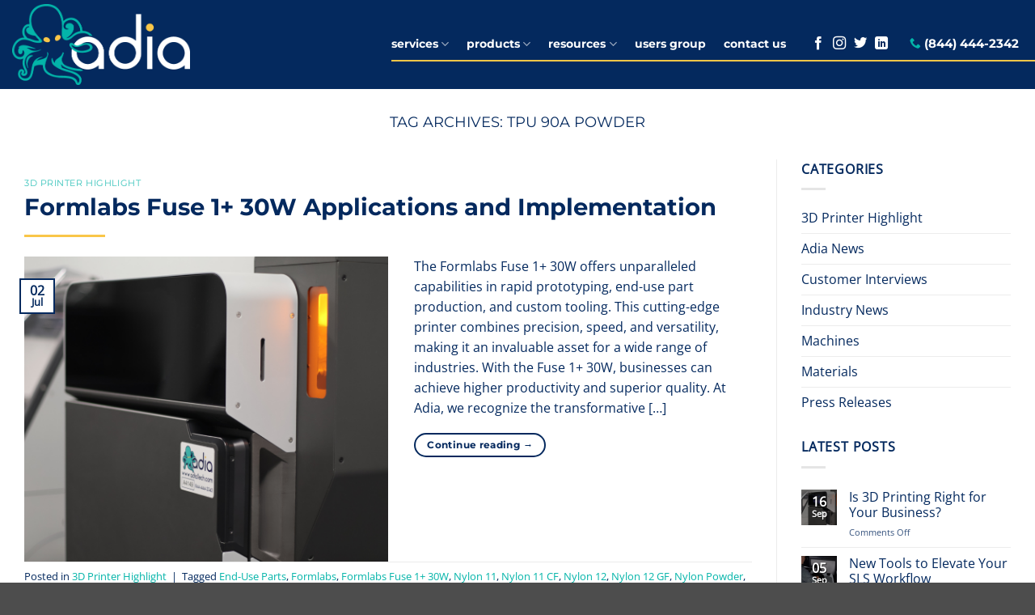

--- FILE ---
content_type: text/html; charset=UTF-8
request_url: https://adiatech.com/tag/tpu-90a-powder/
body_size: 24111
content:
<!DOCTYPE html>
<html dir="ltr" lang="en-US" prefix="og: https://ogp.me/ns#" class="loading-site no-js">
<head>
	<meta charset="UTF-8" />
	<link rel="profile" href="http://gmpg.org/xfn/11" />
	<link rel="pingback" href="https://adiatech.com/xmlrpc.php" />

	<script>(function(html){html.className = html.className.replace(/\bno-js\b/,'js')})(document.documentElement);</script>
		<style>
			:root {
				--primary-color: #04295e;
				--secondary-color: #03b4a9;
				--alert-color: #b20000;
				--success-color: #f9c648;
			}
		</style>
		<title>TPU 90A Powder - adia</title>
	<style>img:is([sizes="auto" i], [sizes^="auto," i]) { contain-intrinsic-size: 3000px 1500px }</style>
	
		<!-- All in One SEO 4.9.3 - aioseo.com -->
	<meta name="robots" content="max-image-preview:large" />
	<link rel="canonical" href="https://adiatech.com/tag/tpu-90a-powder/" />
	<meta name="generator" content="All in One SEO (AIOSEO) 4.9.3" />
		<script type="application/ld+json" class="aioseo-schema">
			{"@context":"https:\/\/schema.org","@graph":[{"@type":"BreadcrumbList","@id":"https:\/\/adiatech.com\/tag\/tpu-90a-powder\/#breadcrumblist","itemListElement":[{"@type":"ListItem","@id":"https:\/\/adiatech.com#listItem","position":1,"name":"Home","item":"https:\/\/adiatech.com","nextItem":{"@type":"ListItem","@id":"https:\/\/adiatech.com\/tag\/tpu-90a-powder\/#listItem","name":"TPU 90A Powder"}},{"@type":"ListItem","@id":"https:\/\/adiatech.com\/tag\/tpu-90a-powder\/#listItem","position":2,"name":"TPU 90A Powder","previousItem":{"@type":"ListItem","@id":"https:\/\/adiatech.com#listItem","name":"Home"}}]},{"@type":"CollectionPage","@id":"https:\/\/adiatech.com\/tag\/tpu-90a-powder\/#collectionpage","url":"https:\/\/adiatech.com\/tag\/tpu-90a-powder\/","name":"TPU 90A Powder - adia","inLanguage":"en-US","isPartOf":{"@id":"https:\/\/adiatech.com\/#website"},"breadcrumb":{"@id":"https:\/\/adiatech.com\/tag\/tpu-90a-powder\/#breadcrumblist"}},{"@type":"Organization","@id":"https:\/\/adiatech.com\/#organization","name":"adia","description":"3D Printing Solutions","url":"https:\/\/adiatech.com\/"},{"@type":"WebSite","@id":"https:\/\/adiatech.com\/#website","url":"https:\/\/adiatech.com\/","name":"adia","description":"3D Printing Solutions","inLanguage":"en-US","publisher":{"@id":"https:\/\/adiatech.com\/#organization"}}]}
		</script>
		<!-- All in One SEO -->

<meta name="viewport" content="width=device-width, initial-scale=1" /><link rel='dns-prefetch' href='//use.fontawesome.com' />
<link rel='prefetch' href='https://adiatech.com/wp-content/themes/flatsome/assets/js/flatsome.js?ver=e2eddd6c228105dac048' />
<link rel='prefetch' href='https://adiatech.com/wp-content/themes/flatsome/assets/js/chunk.slider.js?ver=3.20.4' />
<link rel='prefetch' href='https://adiatech.com/wp-content/themes/flatsome/assets/js/chunk.popups.js?ver=3.20.4' />
<link rel='prefetch' href='https://adiatech.com/wp-content/themes/flatsome/assets/js/chunk.tooltips.js?ver=3.20.4' />
<link rel="alternate" type="application/rss+xml" title="adia &raquo; Feed" href="https://adiatech.com/feed/" />
<link rel="alternate" type="application/rss+xml" title="adia &raquo; Comments Feed" href="https://adiatech.com/comments/feed/" />
<link rel="alternate" type="application/rss+xml" title="adia &raquo; TPU 90A Powder Tag Feed" href="https://adiatech.com/tag/tpu-90a-powder/feed/" />
		<!-- This site uses the Google Analytics by MonsterInsights plugin v9.11.1 - Using Analytics tracking - https://www.monsterinsights.com/ -->
							<script src="//www.googletagmanager.com/gtag/js?id=G-R3HGR5V2DK"  data-cfasync="false" data-wpfc-render="false" type="text/javascript" async></script>
			<script data-cfasync="false" data-wpfc-render="false" type="text/javascript">
				var mi_version = '9.11.1';
				var mi_track_user = true;
				var mi_no_track_reason = '';
								var MonsterInsightsDefaultLocations = {"page_location":"https:\/\/adiatech.com\/tag\/tpu-90a-powder\/"};
								if ( typeof MonsterInsightsPrivacyGuardFilter === 'function' ) {
					var MonsterInsightsLocations = (typeof MonsterInsightsExcludeQuery === 'object') ? MonsterInsightsPrivacyGuardFilter( MonsterInsightsExcludeQuery ) : MonsterInsightsPrivacyGuardFilter( MonsterInsightsDefaultLocations );
				} else {
					var MonsterInsightsLocations = (typeof MonsterInsightsExcludeQuery === 'object') ? MonsterInsightsExcludeQuery : MonsterInsightsDefaultLocations;
				}

								var disableStrs = [
										'ga-disable-G-R3HGR5V2DK',
									];

				/* Function to detect opted out users */
				function __gtagTrackerIsOptedOut() {
					for (var index = 0; index < disableStrs.length; index++) {
						if (document.cookie.indexOf(disableStrs[index] + '=true') > -1) {
							return true;
						}
					}

					return false;
				}

				/* Disable tracking if the opt-out cookie exists. */
				if (__gtagTrackerIsOptedOut()) {
					for (var index = 0; index < disableStrs.length; index++) {
						window[disableStrs[index]] = true;
					}
				}

				/* Opt-out function */
				function __gtagTrackerOptout() {
					for (var index = 0; index < disableStrs.length; index++) {
						document.cookie = disableStrs[index] + '=true; expires=Thu, 31 Dec 2099 23:59:59 UTC; path=/';
						window[disableStrs[index]] = true;
					}
				}

				if ('undefined' === typeof gaOptout) {
					function gaOptout() {
						__gtagTrackerOptout();
					}
				}
								window.dataLayer = window.dataLayer || [];

				window.MonsterInsightsDualTracker = {
					helpers: {},
					trackers: {},
				};
				if (mi_track_user) {
					function __gtagDataLayer() {
						dataLayer.push(arguments);
					}

					function __gtagTracker(type, name, parameters) {
						if (!parameters) {
							parameters = {};
						}

						if (parameters.send_to) {
							__gtagDataLayer.apply(null, arguments);
							return;
						}

						if (type === 'event') {
														parameters.send_to = monsterinsights_frontend.v4_id;
							var hookName = name;
							if (typeof parameters['event_category'] !== 'undefined') {
								hookName = parameters['event_category'] + ':' + name;
							}

							if (typeof MonsterInsightsDualTracker.trackers[hookName] !== 'undefined') {
								MonsterInsightsDualTracker.trackers[hookName](parameters);
							} else {
								__gtagDataLayer('event', name, parameters);
							}
							
						} else {
							__gtagDataLayer.apply(null, arguments);
						}
					}

					__gtagTracker('js', new Date());
					__gtagTracker('set', {
						'developer_id.dZGIzZG': true,
											});
					if ( MonsterInsightsLocations.page_location ) {
						__gtagTracker('set', MonsterInsightsLocations);
					}
										__gtagTracker('config', 'G-R3HGR5V2DK', {"forceSSL":"true","link_attribution":"true"} );
										window.gtag = __gtagTracker;										(function () {
						/* https://developers.google.com/analytics/devguides/collection/analyticsjs/ */
						/* ga and __gaTracker compatibility shim. */
						var noopfn = function () {
							return null;
						};
						var newtracker = function () {
							return new Tracker();
						};
						var Tracker = function () {
							return null;
						};
						var p = Tracker.prototype;
						p.get = noopfn;
						p.set = noopfn;
						p.send = function () {
							var args = Array.prototype.slice.call(arguments);
							args.unshift('send');
							__gaTracker.apply(null, args);
						};
						var __gaTracker = function () {
							var len = arguments.length;
							if (len === 0) {
								return;
							}
							var f = arguments[len - 1];
							if (typeof f !== 'object' || f === null || typeof f.hitCallback !== 'function') {
								if ('send' === arguments[0]) {
									var hitConverted, hitObject = false, action;
									if ('event' === arguments[1]) {
										if ('undefined' !== typeof arguments[3]) {
											hitObject = {
												'eventAction': arguments[3],
												'eventCategory': arguments[2],
												'eventLabel': arguments[4],
												'value': arguments[5] ? arguments[5] : 1,
											}
										}
									}
									if ('pageview' === arguments[1]) {
										if ('undefined' !== typeof arguments[2]) {
											hitObject = {
												'eventAction': 'page_view',
												'page_path': arguments[2],
											}
										}
									}
									if (typeof arguments[2] === 'object') {
										hitObject = arguments[2];
									}
									if (typeof arguments[5] === 'object') {
										Object.assign(hitObject, arguments[5]);
									}
									if ('undefined' !== typeof arguments[1].hitType) {
										hitObject = arguments[1];
										if ('pageview' === hitObject.hitType) {
											hitObject.eventAction = 'page_view';
										}
									}
									if (hitObject) {
										action = 'timing' === arguments[1].hitType ? 'timing_complete' : hitObject.eventAction;
										hitConverted = mapArgs(hitObject);
										__gtagTracker('event', action, hitConverted);
									}
								}
								return;
							}

							function mapArgs(args) {
								var arg, hit = {};
								var gaMap = {
									'eventCategory': 'event_category',
									'eventAction': 'event_action',
									'eventLabel': 'event_label',
									'eventValue': 'event_value',
									'nonInteraction': 'non_interaction',
									'timingCategory': 'event_category',
									'timingVar': 'name',
									'timingValue': 'value',
									'timingLabel': 'event_label',
									'page': 'page_path',
									'location': 'page_location',
									'title': 'page_title',
									'referrer' : 'page_referrer',
								};
								for (arg in args) {
																		if (!(!args.hasOwnProperty(arg) || !gaMap.hasOwnProperty(arg))) {
										hit[gaMap[arg]] = args[arg];
									} else {
										hit[arg] = args[arg];
									}
								}
								return hit;
							}

							try {
								f.hitCallback();
							} catch (ex) {
							}
						};
						__gaTracker.create = newtracker;
						__gaTracker.getByName = newtracker;
						__gaTracker.getAll = function () {
							return [];
						};
						__gaTracker.remove = noopfn;
						__gaTracker.loaded = true;
						window['__gaTracker'] = __gaTracker;
					})();
									} else {
										console.log("");
					(function () {
						function __gtagTracker() {
							return null;
						}

						window['__gtagTracker'] = __gtagTracker;
						window['gtag'] = __gtagTracker;
					})();
									}
			</script>
							<!-- / Google Analytics by MonsterInsights -->
		<script type="text/javascript">
/* <![CDATA[ */
window._wpemojiSettings = {"baseUrl":"https:\/\/s.w.org\/images\/core\/emoji\/16.0.1\/72x72\/","ext":".png","svgUrl":"https:\/\/s.w.org\/images\/core\/emoji\/16.0.1\/svg\/","svgExt":".svg","source":{"concatemoji":"https:\/\/adiatech.com\/wp-includes\/js\/wp-emoji-release.min.js?ver=6.8.3"}};
/*! This file is auto-generated */
!function(s,n){var o,i,e;function c(e){try{var t={supportTests:e,timestamp:(new Date).valueOf()};sessionStorage.setItem(o,JSON.stringify(t))}catch(e){}}function p(e,t,n){e.clearRect(0,0,e.canvas.width,e.canvas.height),e.fillText(t,0,0);var t=new Uint32Array(e.getImageData(0,0,e.canvas.width,e.canvas.height).data),a=(e.clearRect(0,0,e.canvas.width,e.canvas.height),e.fillText(n,0,0),new Uint32Array(e.getImageData(0,0,e.canvas.width,e.canvas.height).data));return t.every(function(e,t){return e===a[t]})}function u(e,t){e.clearRect(0,0,e.canvas.width,e.canvas.height),e.fillText(t,0,0);for(var n=e.getImageData(16,16,1,1),a=0;a<n.data.length;a++)if(0!==n.data[a])return!1;return!0}function f(e,t,n,a){switch(t){case"flag":return n(e,"\ud83c\udff3\ufe0f\u200d\u26a7\ufe0f","\ud83c\udff3\ufe0f\u200b\u26a7\ufe0f")?!1:!n(e,"\ud83c\udde8\ud83c\uddf6","\ud83c\udde8\u200b\ud83c\uddf6")&&!n(e,"\ud83c\udff4\udb40\udc67\udb40\udc62\udb40\udc65\udb40\udc6e\udb40\udc67\udb40\udc7f","\ud83c\udff4\u200b\udb40\udc67\u200b\udb40\udc62\u200b\udb40\udc65\u200b\udb40\udc6e\u200b\udb40\udc67\u200b\udb40\udc7f");case"emoji":return!a(e,"\ud83e\udedf")}return!1}function g(e,t,n,a){var r="undefined"!=typeof WorkerGlobalScope&&self instanceof WorkerGlobalScope?new OffscreenCanvas(300,150):s.createElement("canvas"),o=r.getContext("2d",{willReadFrequently:!0}),i=(o.textBaseline="top",o.font="600 32px Arial",{});return e.forEach(function(e){i[e]=t(o,e,n,a)}),i}function t(e){var t=s.createElement("script");t.src=e,t.defer=!0,s.head.appendChild(t)}"undefined"!=typeof Promise&&(o="wpEmojiSettingsSupports",i=["flag","emoji"],n.supports={everything:!0,everythingExceptFlag:!0},e=new Promise(function(e){s.addEventListener("DOMContentLoaded",e,{once:!0})}),new Promise(function(t){var n=function(){try{var e=JSON.parse(sessionStorage.getItem(o));if("object"==typeof e&&"number"==typeof e.timestamp&&(new Date).valueOf()<e.timestamp+604800&&"object"==typeof e.supportTests)return e.supportTests}catch(e){}return null}();if(!n){if("undefined"!=typeof Worker&&"undefined"!=typeof OffscreenCanvas&&"undefined"!=typeof URL&&URL.createObjectURL&&"undefined"!=typeof Blob)try{var e="postMessage("+g.toString()+"("+[JSON.stringify(i),f.toString(),p.toString(),u.toString()].join(",")+"));",a=new Blob([e],{type:"text/javascript"}),r=new Worker(URL.createObjectURL(a),{name:"wpTestEmojiSupports"});return void(r.onmessage=function(e){c(n=e.data),r.terminate(),t(n)})}catch(e){}c(n=g(i,f,p,u))}t(n)}).then(function(e){for(var t in e)n.supports[t]=e[t],n.supports.everything=n.supports.everything&&n.supports[t],"flag"!==t&&(n.supports.everythingExceptFlag=n.supports.everythingExceptFlag&&n.supports[t]);n.supports.everythingExceptFlag=n.supports.everythingExceptFlag&&!n.supports.flag,n.DOMReady=!1,n.readyCallback=function(){n.DOMReady=!0}}).then(function(){return e}).then(function(){var e;n.supports.everything||(n.readyCallback(),(e=n.source||{}).concatemoji?t(e.concatemoji):e.wpemoji&&e.twemoji&&(t(e.twemoji),t(e.wpemoji)))}))}((window,document),window._wpemojiSettings);
/* ]]> */
</script>
<style id='wp-emoji-styles-inline-css' type='text/css'>

	img.wp-smiley, img.emoji {
		display: inline !important;
		border: none !important;
		box-shadow: none !important;
		height: 1em !important;
		width: 1em !important;
		margin: 0 0.07em !important;
		vertical-align: -0.1em !important;
		background: none !important;
		padding: 0 !important;
	}
</style>
<style id='wp-block-library-inline-css' type='text/css'>
:root{--wp-admin-theme-color:#007cba;--wp-admin-theme-color--rgb:0,124,186;--wp-admin-theme-color-darker-10:#006ba1;--wp-admin-theme-color-darker-10--rgb:0,107,161;--wp-admin-theme-color-darker-20:#005a87;--wp-admin-theme-color-darker-20--rgb:0,90,135;--wp-admin-border-width-focus:2px;--wp-block-synced-color:#7a00df;--wp-block-synced-color--rgb:122,0,223;--wp-bound-block-color:var(--wp-block-synced-color)}@media (min-resolution:192dpi){:root{--wp-admin-border-width-focus:1.5px}}.wp-element-button{cursor:pointer}:root{--wp--preset--font-size--normal:16px;--wp--preset--font-size--huge:42px}:root .has-very-light-gray-background-color{background-color:#eee}:root .has-very-dark-gray-background-color{background-color:#313131}:root .has-very-light-gray-color{color:#eee}:root .has-very-dark-gray-color{color:#313131}:root .has-vivid-green-cyan-to-vivid-cyan-blue-gradient-background{background:linear-gradient(135deg,#00d084,#0693e3)}:root .has-purple-crush-gradient-background{background:linear-gradient(135deg,#34e2e4,#4721fb 50%,#ab1dfe)}:root .has-hazy-dawn-gradient-background{background:linear-gradient(135deg,#faaca8,#dad0ec)}:root .has-subdued-olive-gradient-background{background:linear-gradient(135deg,#fafae1,#67a671)}:root .has-atomic-cream-gradient-background{background:linear-gradient(135deg,#fdd79a,#004a59)}:root .has-nightshade-gradient-background{background:linear-gradient(135deg,#330968,#31cdcf)}:root .has-midnight-gradient-background{background:linear-gradient(135deg,#020381,#2874fc)}.has-regular-font-size{font-size:1em}.has-larger-font-size{font-size:2.625em}.has-normal-font-size{font-size:var(--wp--preset--font-size--normal)}.has-huge-font-size{font-size:var(--wp--preset--font-size--huge)}.has-text-align-center{text-align:center}.has-text-align-left{text-align:left}.has-text-align-right{text-align:right}#end-resizable-editor-section{display:none}.aligncenter{clear:both}.items-justified-left{justify-content:flex-start}.items-justified-center{justify-content:center}.items-justified-right{justify-content:flex-end}.items-justified-space-between{justify-content:space-between}.screen-reader-text{border:0;clip-path:inset(50%);height:1px;margin:-1px;overflow:hidden;padding:0;position:absolute;width:1px;word-wrap:normal!important}.screen-reader-text:focus{background-color:#ddd;clip-path:none;color:#444;display:block;font-size:1em;height:auto;left:5px;line-height:normal;padding:15px 23px 14px;text-decoration:none;top:5px;width:auto;z-index:100000}html :where(.has-border-color){border-style:solid}html :where([style*=border-top-color]){border-top-style:solid}html :where([style*=border-right-color]){border-right-style:solid}html :where([style*=border-bottom-color]){border-bottom-style:solid}html :where([style*=border-left-color]){border-left-style:solid}html :where([style*=border-width]){border-style:solid}html :where([style*=border-top-width]){border-top-style:solid}html :where([style*=border-right-width]){border-right-style:solid}html :where([style*=border-bottom-width]){border-bottom-style:solid}html :where([style*=border-left-width]){border-left-style:solid}html :where(img[class*=wp-image-]){height:auto;max-width:100%}:where(figure){margin:0 0 1em}html :where(.is-position-sticky){--wp-admin--admin-bar--position-offset:var(--wp-admin--admin-bar--height,0px)}@media screen and (max-width:600px){html :where(.is-position-sticky){--wp-admin--admin-bar--position-offset:0px}}
</style>
<link rel='stylesheet' id='wp-components-css' href='https://adiatech.com/wp-includes/css/dist/components/style.min.css?ver=6.8.3' type='text/css' media='all' />
<link rel='stylesheet' id='wp-preferences-css' href='https://adiatech.com/wp-includes/css/dist/preferences/style.min.css?ver=6.8.3' type='text/css' media='all' />
<link rel='stylesheet' id='wp-block-editor-css' href='https://adiatech.com/wp-includes/css/dist/block-editor/style.min.css?ver=6.8.3' type='text/css' media='all' />
<link rel='stylesheet' id='popup-maker-block-library-style-css' href='https://adiatech.com/wp-content/plugins/popup-maker/dist/packages/block-library-style.css?ver=dbea705cfafe089d65f1' type='text/css' media='all' />
<link rel='stylesheet' id='godaddy-styles-css' href='https://adiatech.com/wp-content/mu-plugins/vendor/wpex/godaddy-launch/includes/Dependencies/GoDaddy/Styles/build/latest.css?ver=2.0.2' type='text/css' media='all' />
<link rel='stylesheet' id='grw-public-main-css-css' href='https://adiatech.com/wp-content/plugins/widget-google-reviews/assets/css/public-main.css?ver=6.9.2' type='text/css' media='all' />
<link rel='stylesheet' id='slb_core-css' href='https://adiatech.com/wp-content/plugins/simple-lightbox/client/css/app.css?ver=2.9.4' type='text/css' media='all' />
<link rel='stylesheet' id='bfa-font-awesome-css' href='https://use.fontawesome.com/releases/v5.15.4/css/all.css?ver=2.0.3' type='text/css' media='all' />
<link rel='stylesheet' id='bfa-font-awesome-v4-shim-css' href='https://use.fontawesome.com/releases/v5.15.4/css/v4-shims.css?ver=2.0.3' type='text/css' media='all' />
<style id='bfa-font-awesome-v4-shim-inline-css' type='text/css'>

			@font-face {
				font-family: 'FontAwesome';
				src: url('https://use.fontawesome.com/releases/v5.15.4/webfonts/fa-brands-400.eot'),
				url('https://use.fontawesome.com/releases/v5.15.4/webfonts/fa-brands-400.eot?#iefix') format('embedded-opentype'),
				url('https://use.fontawesome.com/releases/v5.15.4/webfonts/fa-brands-400.woff2') format('woff2'),
				url('https://use.fontawesome.com/releases/v5.15.4/webfonts/fa-brands-400.woff') format('woff'),
				url('https://use.fontawesome.com/releases/v5.15.4/webfonts/fa-brands-400.ttf') format('truetype'),
				url('https://use.fontawesome.com/releases/v5.15.4/webfonts/fa-brands-400.svg#fontawesome') format('svg');
			}

			@font-face {
				font-family: 'FontAwesome';
				src: url('https://use.fontawesome.com/releases/v5.15.4/webfonts/fa-solid-900.eot'),
				url('https://use.fontawesome.com/releases/v5.15.4/webfonts/fa-solid-900.eot?#iefix') format('embedded-opentype'),
				url('https://use.fontawesome.com/releases/v5.15.4/webfonts/fa-solid-900.woff2') format('woff2'),
				url('https://use.fontawesome.com/releases/v5.15.4/webfonts/fa-solid-900.woff') format('woff'),
				url('https://use.fontawesome.com/releases/v5.15.4/webfonts/fa-solid-900.ttf') format('truetype'),
				url('https://use.fontawesome.com/releases/v5.15.4/webfonts/fa-solid-900.svg#fontawesome') format('svg');
			}

			@font-face {
				font-family: 'FontAwesome';
				src: url('https://use.fontawesome.com/releases/v5.15.4/webfonts/fa-regular-400.eot'),
				url('https://use.fontawesome.com/releases/v5.15.4/webfonts/fa-regular-400.eot?#iefix') format('embedded-opentype'),
				url('https://use.fontawesome.com/releases/v5.15.4/webfonts/fa-regular-400.woff2') format('woff2'),
				url('https://use.fontawesome.com/releases/v5.15.4/webfonts/fa-regular-400.woff') format('woff'),
				url('https://use.fontawesome.com/releases/v5.15.4/webfonts/fa-regular-400.ttf') format('truetype'),
				url('https://use.fontawesome.com/releases/v5.15.4/webfonts/fa-regular-400.svg#fontawesome') format('svg');
				unicode-range: U+F004-F005,U+F007,U+F017,U+F022,U+F024,U+F02E,U+F03E,U+F044,U+F057-F059,U+F06E,U+F070,U+F075,U+F07B-F07C,U+F080,U+F086,U+F089,U+F094,U+F09D,U+F0A0,U+F0A4-F0A7,U+F0C5,U+F0C7-F0C8,U+F0E0,U+F0EB,U+F0F3,U+F0F8,U+F0FE,U+F111,U+F118-F11A,U+F11C,U+F133,U+F144,U+F146,U+F14A,U+F14D-F14E,U+F150-F152,U+F15B-F15C,U+F164-F165,U+F185-F186,U+F191-F192,U+F1AD,U+F1C1-F1C9,U+F1CD,U+F1D8,U+F1E3,U+F1EA,U+F1F6,U+F1F9,U+F20A,U+F247-F249,U+F24D,U+F254-F25B,U+F25D,U+F267,U+F271-F274,U+F279,U+F28B,U+F28D,U+F2B5-F2B6,U+F2B9,U+F2BB,U+F2BD,U+F2C1-F2C2,U+F2D0,U+F2D2,U+F2DC,U+F2ED,U+F328,U+F358-F35B,U+F3A5,U+F3D1,U+F410,U+F4AD;
			}
		
</style>
<link rel='stylesheet' id='flatsome-main-css' href='https://adiatech.com/wp-content/themes/flatsome/assets/css/flatsome.css?ver=3.20.4' type='text/css' media='all' />
<style id='flatsome-main-inline-css' type='text/css'>
@font-face {
				font-family: "fl-icons";
				font-display: block;
				src: url(https://adiatech.com/wp-content/themes/flatsome/assets/css/icons/fl-icons.eot?v=3.20.4);
				src:
					url(https://adiatech.com/wp-content/themes/flatsome/assets/css/icons/fl-icons.eot#iefix?v=3.20.4) format("embedded-opentype"),
					url(https://adiatech.com/wp-content/themes/flatsome/assets/css/icons/fl-icons.woff2?v=3.20.4) format("woff2"),
					url(https://adiatech.com/wp-content/themes/flatsome/assets/css/icons/fl-icons.ttf?v=3.20.4) format("truetype"),
					url(https://adiatech.com/wp-content/themes/flatsome/assets/css/icons/fl-icons.woff?v=3.20.4) format("woff"),
					url(https://adiatech.com/wp-content/themes/flatsome/assets/css/icons/fl-icons.svg?v=3.20.4#fl-icons) format("svg");
			}
</style>
<link rel='stylesheet' id='flatsome-style-css' href='https://adiatech.com/wp-content/themes/flatsome-child/style.css?ver=3.0' type='text/css' media='all' />
<script type="text/javascript" src="https://adiatech.com/wp-content/plugins/google-analytics-for-wordpress/assets/js/frontend-gtag.min.js?ver=9.11.1" id="monsterinsights-frontend-script-js" async="async" data-wp-strategy="async"></script>
<script data-cfasync="false" data-wpfc-render="false" type="text/javascript" id='monsterinsights-frontend-script-js-extra'>/* <![CDATA[ */
var monsterinsights_frontend = {"js_events_tracking":"true","download_extensions":"doc,pdf,ppt,zip,xls,docx,pptx,xlsx","inbound_paths":"[]","home_url":"https:\/\/adiatech.com","hash_tracking":"false","v4_id":"G-R3HGR5V2DK"};/* ]]> */
</script>
<script type="text/javascript" defer="defer" src="https://adiatech.com/wp-content/plugins/widget-google-reviews/assets/js/public-main.js?ver=6.9.2" id="grw-public-main-js-js"></script>
<script type="text/javascript" src="https://adiatech.com/wp-includes/js/jquery/jquery.min.js?ver=3.7.1" id="jquery-core-js"></script>
<script type="text/javascript" src="https://adiatech.com/wp-includes/js/jquery/jquery-migrate.min.js?ver=3.4.1" id="jquery-migrate-js"></script>
<link rel="https://api.w.org/" href="https://adiatech.com/wp-json/" /><link rel="alternate" title="JSON" type="application/json" href="https://adiatech.com/wp-json/wp/v2/tags/233" /><link rel="EditURI" type="application/rsd+xml" title="RSD" href="https://adiatech.com/xmlrpc.php?rsd" />
<meta name="generator" content="WordPress 6.8.3" />
<script src="https://kit.fontawesome.com/4617ba95ae.js" crossorigin="anonymous"></script><link rel="icon" href="https://adiatech.com/wp-content/uploads/2022/05/cropped-Favicon-32x32.png" sizes="32x32" />
<link rel="icon" href="https://adiatech.com/wp-content/uploads/2022/05/cropped-Favicon-192x192.png" sizes="192x192" />
<link rel="apple-touch-icon" href="https://adiatech.com/wp-content/uploads/2022/05/cropped-Favicon-180x180.png" />
<meta name="msapplication-TileImage" content="https://adiatech.com/wp-content/uploads/2022/05/cropped-Favicon-270x270.png" />
<style id="custom-css" type="text/css">:root {--primary-color: #04295e;--fs-color-primary: #04295e;--fs-color-secondary: #03b4a9;--fs-color-success: #f9c648;--fs-color-alert: #b20000;--fs-color-base: #04295e;--fs-experimental-link-color: #03b4a9;--fs-experimental-link-color-hover: #f9c648;}.tooltipster-base {--tooltip-color: #fff;--tooltip-bg-color: #000;}.off-canvas-right .mfp-content, .off-canvas-left .mfp-content {--drawer-width: 300px;}.container-width, .full-width .ubermenu-nav, .container, .row{max-width: 1320px}.row.row-collapse{max-width: 1290px}.row.row-small{max-width: 1312.5px}.row.row-large{max-width: 1350px}.header-main{height: 110px}#logo img{max-height: 110px}#logo{width:276px;}#logo img{padding:5px 0;}.stuck #logo img{padding:5px 0;}.header-bottom{min-height: 10px}.header-top{min-height: 35px}.transparent .header-main{height: 110px}.transparent #logo img{max-height: 110px}.has-transparent + .page-title:first-of-type,.has-transparent + #main > .page-title,.has-transparent + #main > div > .page-title,.has-transparent + #main .page-header-wrapper:first-of-type .page-title{padding-top: 140px;}.header.show-on-scroll,.stuck .header-main{height:70px!important}.stuck #logo img{max-height: 70px!important}.search-form{ width: 100%;}.header-bg-color {background-color: #04295e}.header-bottom {background-color: #f1f1f1}.top-bar-nav > li > a{line-height: 16px }.header-main .nav > li > a{line-height: 16px }.stuck .header-main .nav > li > a{line-height: 16px }@media (max-width: 549px) {.header-main{height: 70px}#logo img{max-height: 70px}}.main-menu-overlay{background-color: #000000}.nav-dropdown{font-size:93%}.nav-dropdown-has-arrow li.has-dropdown:after{border-bottom-color: #ffffff;}.nav .nav-dropdown{background-color: #ffffff}.header-top{background-color:#04295e!important;}h1,h2,h3,h4,h5,h6,.heading-font{color: #04295e;}body{font-size: 100%;}@media screen and (max-width: 549px){body{font-size: 100%;}}body{font-family: "Open Sans", sans-serif;}body {font-weight: 400;font-style: normal;}.nav > li > a {font-family: Montserrat, sans-serif;}.mobile-sidebar-levels-2 .nav > li > ul > li > a {font-family: Montserrat, sans-serif;}.nav > li > a,.mobile-sidebar-levels-2 .nav > li > ul > li > a {font-weight: 700;font-style: normal;}h1,h2,h3,h4,h5,h6,.heading-font, .off-canvas-center .nav-sidebar.nav-vertical > li > a{font-family: Montserrat, sans-serif;}h1,h2,h3,h4,h5,h6,.heading-font,.banner h1,.banner h2 {font-weight: 400;font-style: normal;}.alt-font{font-family: Montserrat, sans-serif;}.alt-font {font-weight: 700!important;font-style: normal!important;}.breadcrumbs{text-transform: none;}button,.button{text-transform: none;}.section-title span{text-transform: none;}input[type='submit'], input[type="button"], button:not(.icon), .button:not(.icon){border-radius: 99px!important}.nav-vertical-fly-out > li + li {border-top-width: 1px; border-top-style: solid;}.label-new.menu-item > a:after{content:"New";}.label-hot.menu-item > a:after{content:"Hot";}.label-sale.menu-item > a:after{content:"Sale";}.label-popular.menu-item > a:after{content:"Popular";}</style><style id="kirki-inline-styles">/* cyrillic-ext */
@font-face {
  font-family: 'Montserrat';
  font-style: normal;
  font-weight: 400;
  font-display: swap;
  src: url(https://adiatech.com/wp-content/fonts/montserrat/JTUSjIg1_i6t8kCHKm459WRhyzbi.woff2) format('woff2');
  unicode-range: U+0460-052F, U+1C80-1C8A, U+20B4, U+2DE0-2DFF, U+A640-A69F, U+FE2E-FE2F;
}
/* cyrillic */
@font-face {
  font-family: 'Montserrat';
  font-style: normal;
  font-weight: 400;
  font-display: swap;
  src: url(https://adiatech.com/wp-content/fonts/montserrat/JTUSjIg1_i6t8kCHKm459W1hyzbi.woff2) format('woff2');
  unicode-range: U+0301, U+0400-045F, U+0490-0491, U+04B0-04B1, U+2116;
}
/* vietnamese */
@font-face {
  font-family: 'Montserrat';
  font-style: normal;
  font-weight: 400;
  font-display: swap;
  src: url(https://adiatech.com/wp-content/fonts/montserrat/JTUSjIg1_i6t8kCHKm459WZhyzbi.woff2) format('woff2');
  unicode-range: U+0102-0103, U+0110-0111, U+0128-0129, U+0168-0169, U+01A0-01A1, U+01AF-01B0, U+0300-0301, U+0303-0304, U+0308-0309, U+0323, U+0329, U+1EA0-1EF9, U+20AB;
}
/* latin-ext */
@font-face {
  font-family: 'Montserrat';
  font-style: normal;
  font-weight: 400;
  font-display: swap;
  src: url(https://adiatech.com/wp-content/fonts/montserrat/JTUSjIg1_i6t8kCHKm459Wdhyzbi.woff2) format('woff2');
  unicode-range: U+0100-02BA, U+02BD-02C5, U+02C7-02CC, U+02CE-02D7, U+02DD-02FF, U+0304, U+0308, U+0329, U+1D00-1DBF, U+1E00-1E9F, U+1EF2-1EFF, U+2020, U+20A0-20AB, U+20AD-20C0, U+2113, U+2C60-2C7F, U+A720-A7FF;
}
/* latin */
@font-face {
  font-family: 'Montserrat';
  font-style: normal;
  font-weight: 400;
  font-display: swap;
  src: url(https://adiatech.com/wp-content/fonts/montserrat/JTUSjIg1_i6t8kCHKm459Wlhyw.woff2) format('woff2');
  unicode-range: U+0000-00FF, U+0131, U+0152-0153, U+02BB-02BC, U+02C6, U+02DA, U+02DC, U+0304, U+0308, U+0329, U+2000-206F, U+20AC, U+2122, U+2191, U+2193, U+2212, U+2215, U+FEFF, U+FFFD;
}
/* cyrillic-ext */
@font-face {
  font-family: 'Montserrat';
  font-style: normal;
  font-weight: 700;
  font-display: swap;
  src: url(https://adiatech.com/wp-content/fonts/montserrat/JTUSjIg1_i6t8kCHKm459WRhyzbi.woff2) format('woff2');
  unicode-range: U+0460-052F, U+1C80-1C8A, U+20B4, U+2DE0-2DFF, U+A640-A69F, U+FE2E-FE2F;
}
/* cyrillic */
@font-face {
  font-family: 'Montserrat';
  font-style: normal;
  font-weight: 700;
  font-display: swap;
  src: url(https://adiatech.com/wp-content/fonts/montserrat/JTUSjIg1_i6t8kCHKm459W1hyzbi.woff2) format('woff2');
  unicode-range: U+0301, U+0400-045F, U+0490-0491, U+04B0-04B1, U+2116;
}
/* vietnamese */
@font-face {
  font-family: 'Montserrat';
  font-style: normal;
  font-weight: 700;
  font-display: swap;
  src: url(https://adiatech.com/wp-content/fonts/montserrat/JTUSjIg1_i6t8kCHKm459WZhyzbi.woff2) format('woff2');
  unicode-range: U+0102-0103, U+0110-0111, U+0128-0129, U+0168-0169, U+01A0-01A1, U+01AF-01B0, U+0300-0301, U+0303-0304, U+0308-0309, U+0323, U+0329, U+1EA0-1EF9, U+20AB;
}
/* latin-ext */
@font-face {
  font-family: 'Montserrat';
  font-style: normal;
  font-weight: 700;
  font-display: swap;
  src: url(https://adiatech.com/wp-content/fonts/montserrat/JTUSjIg1_i6t8kCHKm459Wdhyzbi.woff2) format('woff2');
  unicode-range: U+0100-02BA, U+02BD-02C5, U+02C7-02CC, U+02CE-02D7, U+02DD-02FF, U+0304, U+0308, U+0329, U+1D00-1DBF, U+1E00-1E9F, U+1EF2-1EFF, U+2020, U+20A0-20AB, U+20AD-20C0, U+2113, U+2C60-2C7F, U+A720-A7FF;
}
/* latin */
@font-face {
  font-family: 'Montserrat';
  font-style: normal;
  font-weight: 700;
  font-display: swap;
  src: url(https://adiatech.com/wp-content/fonts/montserrat/JTUSjIg1_i6t8kCHKm459Wlhyw.woff2) format('woff2');
  unicode-range: U+0000-00FF, U+0131, U+0152-0153, U+02BB-02BC, U+02C6, U+02DA, U+02DC, U+0304, U+0308, U+0329, U+2000-206F, U+20AC, U+2122, U+2191, U+2193, U+2212, U+2215, U+FEFF, U+FFFD;
}/* cyrillic-ext */
@font-face {
  font-family: 'Open Sans';
  font-style: normal;
  font-weight: 400;
  font-stretch: 100%;
  font-display: swap;
  src: url(https://adiatech.com/wp-content/fonts/open-sans/memSYaGs126MiZpBA-UvWbX2vVnXBbObj2OVZyOOSr4dVJWUgsjZ0B4taVIGxA.woff2) format('woff2');
  unicode-range: U+0460-052F, U+1C80-1C8A, U+20B4, U+2DE0-2DFF, U+A640-A69F, U+FE2E-FE2F;
}
/* cyrillic */
@font-face {
  font-family: 'Open Sans';
  font-style: normal;
  font-weight: 400;
  font-stretch: 100%;
  font-display: swap;
  src: url(https://adiatech.com/wp-content/fonts/open-sans/memSYaGs126MiZpBA-UvWbX2vVnXBbObj2OVZyOOSr4dVJWUgsjZ0B4kaVIGxA.woff2) format('woff2');
  unicode-range: U+0301, U+0400-045F, U+0490-0491, U+04B0-04B1, U+2116;
}
/* greek-ext */
@font-face {
  font-family: 'Open Sans';
  font-style: normal;
  font-weight: 400;
  font-stretch: 100%;
  font-display: swap;
  src: url(https://adiatech.com/wp-content/fonts/open-sans/memSYaGs126MiZpBA-UvWbX2vVnXBbObj2OVZyOOSr4dVJWUgsjZ0B4saVIGxA.woff2) format('woff2');
  unicode-range: U+1F00-1FFF;
}
/* greek */
@font-face {
  font-family: 'Open Sans';
  font-style: normal;
  font-weight: 400;
  font-stretch: 100%;
  font-display: swap;
  src: url(https://adiatech.com/wp-content/fonts/open-sans/memSYaGs126MiZpBA-UvWbX2vVnXBbObj2OVZyOOSr4dVJWUgsjZ0B4jaVIGxA.woff2) format('woff2');
  unicode-range: U+0370-0377, U+037A-037F, U+0384-038A, U+038C, U+038E-03A1, U+03A3-03FF;
}
/* hebrew */
@font-face {
  font-family: 'Open Sans';
  font-style: normal;
  font-weight: 400;
  font-stretch: 100%;
  font-display: swap;
  src: url(https://adiatech.com/wp-content/fonts/open-sans/memSYaGs126MiZpBA-UvWbX2vVnXBbObj2OVZyOOSr4dVJWUgsjZ0B4iaVIGxA.woff2) format('woff2');
  unicode-range: U+0307-0308, U+0590-05FF, U+200C-2010, U+20AA, U+25CC, U+FB1D-FB4F;
}
/* math */
@font-face {
  font-family: 'Open Sans';
  font-style: normal;
  font-weight: 400;
  font-stretch: 100%;
  font-display: swap;
  src: url(https://adiatech.com/wp-content/fonts/open-sans/memSYaGs126MiZpBA-UvWbX2vVnXBbObj2OVZyOOSr4dVJWUgsjZ0B5caVIGxA.woff2) format('woff2');
  unicode-range: U+0302-0303, U+0305, U+0307-0308, U+0310, U+0312, U+0315, U+031A, U+0326-0327, U+032C, U+032F-0330, U+0332-0333, U+0338, U+033A, U+0346, U+034D, U+0391-03A1, U+03A3-03A9, U+03B1-03C9, U+03D1, U+03D5-03D6, U+03F0-03F1, U+03F4-03F5, U+2016-2017, U+2034-2038, U+203C, U+2040, U+2043, U+2047, U+2050, U+2057, U+205F, U+2070-2071, U+2074-208E, U+2090-209C, U+20D0-20DC, U+20E1, U+20E5-20EF, U+2100-2112, U+2114-2115, U+2117-2121, U+2123-214F, U+2190, U+2192, U+2194-21AE, U+21B0-21E5, U+21F1-21F2, U+21F4-2211, U+2213-2214, U+2216-22FF, U+2308-230B, U+2310, U+2319, U+231C-2321, U+2336-237A, U+237C, U+2395, U+239B-23B7, U+23D0, U+23DC-23E1, U+2474-2475, U+25AF, U+25B3, U+25B7, U+25BD, U+25C1, U+25CA, U+25CC, U+25FB, U+266D-266F, U+27C0-27FF, U+2900-2AFF, U+2B0E-2B11, U+2B30-2B4C, U+2BFE, U+3030, U+FF5B, U+FF5D, U+1D400-1D7FF, U+1EE00-1EEFF;
}
/* symbols */
@font-face {
  font-family: 'Open Sans';
  font-style: normal;
  font-weight: 400;
  font-stretch: 100%;
  font-display: swap;
  src: url(https://adiatech.com/wp-content/fonts/open-sans/memSYaGs126MiZpBA-UvWbX2vVnXBbObj2OVZyOOSr4dVJWUgsjZ0B5OaVIGxA.woff2) format('woff2');
  unicode-range: U+0001-000C, U+000E-001F, U+007F-009F, U+20DD-20E0, U+20E2-20E4, U+2150-218F, U+2190, U+2192, U+2194-2199, U+21AF, U+21E6-21F0, U+21F3, U+2218-2219, U+2299, U+22C4-22C6, U+2300-243F, U+2440-244A, U+2460-24FF, U+25A0-27BF, U+2800-28FF, U+2921-2922, U+2981, U+29BF, U+29EB, U+2B00-2BFF, U+4DC0-4DFF, U+FFF9-FFFB, U+10140-1018E, U+10190-1019C, U+101A0, U+101D0-101FD, U+102E0-102FB, U+10E60-10E7E, U+1D2C0-1D2D3, U+1D2E0-1D37F, U+1F000-1F0FF, U+1F100-1F1AD, U+1F1E6-1F1FF, U+1F30D-1F30F, U+1F315, U+1F31C, U+1F31E, U+1F320-1F32C, U+1F336, U+1F378, U+1F37D, U+1F382, U+1F393-1F39F, U+1F3A7-1F3A8, U+1F3AC-1F3AF, U+1F3C2, U+1F3C4-1F3C6, U+1F3CA-1F3CE, U+1F3D4-1F3E0, U+1F3ED, U+1F3F1-1F3F3, U+1F3F5-1F3F7, U+1F408, U+1F415, U+1F41F, U+1F426, U+1F43F, U+1F441-1F442, U+1F444, U+1F446-1F449, U+1F44C-1F44E, U+1F453, U+1F46A, U+1F47D, U+1F4A3, U+1F4B0, U+1F4B3, U+1F4B9, U+1F4BB, U+1F4BF, U+1F4C8-1F4CB, U+1F4D6, U+1F4DA, U+1F4DF, U+1F4E3-1F4E6, U+1F4EA-1F4ED, U+1F4F7, U+1F4F9-1F4FB, U+1F4FD-1F4FE, U+1F503, U+1F507-1F50B, U+1F50D, U+1F512-1F513, U+1F53E-1F54A, U+1F54F-1F5FA, U+1F610, U+1F650-1F67F, U+1F687, U+1F68D, U+1F691, U+1F694, U+1F698, U+1F6AD, U+1F6B2, U+1F6B9-1F6BA, U+1F6BC, U+1F6C6-1F6CF, U+1F6D3-1F6D7, U+1F6E0-1F6EA, U+1F6F0-1F6F3, U+1F6F7-1F6FC, U+1F700-1F7FF, U+1F800-1F80B, U+1F810-1F847, U+1F850-1F859, U+1F860-1F887, U+1F890-1F8AD, U+1F8B0-1F8BB, U+1F8C0-1F8C1, U+1F900-1F90B, U+1F93B, U+1F946, U+1F984, U+1F996, U+1F9E9, U+1FA00-1FA6F, U+1FA70-1FA7C, U+1FA80-1FA89, U+1FA8F-1FAC6, U+1FACE-1FADC, U+1FADF-1FAE9, U+1FAF0-1FAF8, U+1FB00-1FBFF;
}
/* vietnamese */
@font-face {
  font-family: 'Open Sans';
  font-style: normal;
  font-weight: 400;
  font-stretch: 100%;
  font-display: swap;
  src: url(https://adiatech.com/wp-content/fonts/open-sans/memSYaGs126MiZpBA-UvWbX2vVnXBbObj2OVZyOOSr4dVJWUgsjZ0B4vaVIGxA.woff2) format('woff2');
  unicode-range: U+0102-0103, U+0110-0111, U+0128-0129, U+0168-0169, U+01A0-01A1, U+01AF-01B0, U+0300-0301, U+0303-0304, U+0308-0309, U+0323, U+0329, U+1EA0-1EF9, U+20AB;
}
/* latin-ext */
@font-face {
  font-family: 'Open Sans';
  font-style: normal;
  font-weight: 400;
  font-stretch: 100%;
  font-display: swap;
  src: url(https://adiatech.com/wp-content/fonts/open-sans/memSYaGs126MiZpBA-UvWbX2vVnXBbObj2OVZyOOSr4dVJWUgsjZ0B4uaVIGxA.woff2) format('woff2');
  unicode-range: U+0100-02BA, U+02BD-02C5, U+02C7-02CC, U+02CE-02D7, U+02DD-02FF, U+0304, U+0308, U+0329, U+1D00-1DBF, U+1E00-1E9F, U+1EF2-1EFF, U+2020, U+20A0-20AB, U+20AD-20C0, U+2113, U+2C60-2C7F, U+A720-A7FF;
}
/* latin */
@font-face {
  font-family: 'Open Sans';
  font-style: normal;
  font-weight: 400;
  font-stretch: 100%;
  font-display: swap;
  src: url(https://adiatech.com/wp-content/fonts/open-sans/memSYaGs126MiZpBA-UvWbX2vVnXBbObj2OVZyOOSr4dVJWUgsjZ0B4gaVI.woff2) format('woff2');
  unicode-range: U+0000-00FF, U+0131, U+0152-0153, U+02BB-02BC, U+02C6, U+02DA, U+02DC, U+0304, U+0308, U+0329, U+2000-206F, U+20AC, U+2122, U+2191, U+2193, U+2212, U+2215, U+FEFF, U+FFFD;
}</style></head>

<body class="archive tag tag-tpu-90a-powder tag-233 wp-theme-flatsome wp-child-theme-flatsome-child lightbox nav-dropdown-has-shadow nav-dropdown-has-border">


<a class="skip-link screen-reader-text" href="#main">Skip to content</a>

<div id="wrapper">

	
	<header id="header" class="header header-full-width has-sticky sticky-jump">
		<div class="header-wrapper">
			<div id="top-bar" class="header-top hide-for-sticky nav-dark show-for-medium">
    <div class="flex-row container">
      <div class="flex-col hide-for-medium flex-left">
          <ul class="nav nav-left medium-nav-center nav-small  nav-divided">
                        </ul>
      </div>

      <div class="flex-col hide-for-medium flex-center">
          <ul class="nav nav-center nav-small  nav-divided">
                        </ul>
      </div>

      <div class="flex-col hide-for-medium flex-right">
         <ul class="nav top-bar-nav nav-right nav-small  nav-divided">
                        </ul>
      </div>

            <div class="flex-col show-for-medium flex-grow">
          <ul class="nav nav-center nav-small mobile-nav  nav-divided">
              <li class="html custom html_topbar_left"><!-- Google Tag Manager -->
<script>(function(w,d,s,l,i){w[l]=w[l]||[];w[l].push({'gtm.start':
new Date().getTime(),event:'gtm.js'});var f=d.getElementsByTagName(s)[0],
j=d.createElement(s),dl=l!='dataLayer'?'&l='+l:'';j.async=true;j.src=
'https://www.googletagmanager.com/gtm.js?id='+i+dl;f.parentNode.insertBefore(j,f);
})(window,document,'script','dataLayer','GTM-NG8R56H');</script>
<!-- End Google Tag Manager -->
<i class="icon-phone"></i> <a href="tel:+18444442342">(844) 444-2342</a></li>          </ul>
      </div>
      
    </div>
</div>
<div id="masthead" class="header-main nav-dark">
      <div class="header-inner flex-row container logo-left medium-logo-left" role="navigation">

          <!-- Logo -->
          <div id="logo" class="flex-col logo">
            
<!-- Header logo -->
<a href="https://adiatech.com/" title="adia - 3D Printing Solutions" rel="home">
		<img width="507" height="230" src="https://adiatech.com/wp-content/uploads/2022/05/LogoHeader.png" class="header_logo header-logo" alt="adia"/><img  width="507" height="230" src="https://adiatech.com/wp-content/uploads/2022/05/LogoHeader.png" class="header-logo-dark" alt="adia"/></a>
          </div>

          <!-- Mobile Left Elements -->
          <div class="flex-col show-for-medium flex-left">
            <ul class="mobile-nav nav nav-left ">
                          </ul>
          </div>

          <!-- Left Elements -->
          <div class="flex-col hide-for-medium flex-left
            flex-grow">
            <ul class="header-nav header-nav-main nav nav-left  nav-size-medium nav-spacing-large" >
                          </ul>
          </div>

          <!-- Right Elements -->
          <div class="flex-col hide-for-medium flex-right">
            <ul class="header-nav header-nav-main nav nav-right  nav-size-medium nav-spacing-large">
              <li id="menu-item-18337" class="menu-item menu-item-type-custom menu-item-object-custom menu-item-has-children menu-item-18337 menu-item-design-default has-dropdown"><a class="nav-top-link" aria-expanded="false" aria-haspopup="menu">services<i class="icon-angle-down" aria-hidden="true"></i></a>
<ul class="sub-menu nav-dropdown nav-dropdown-default">
	<li id="menu-item-18050" class="menu-item menu-item-type-post_type menu-item-object-page menu-item-18050"><a href="https://adiatech.com/services/">engineering services</a></li>
	<li id="menu-item-18339" class="menu-item menu-item-type-post_type menu-item-object-page menu-item-18339"><a href="https://adiatech.com/products/">products and supplies</a></li>
	<li id="menu-item-22208" class="menu-item menu-item-type-post_type menu-item-object-page menu-item-22208"><a href="https://adiatech.com/printing-services/">printing services</a></li>
</ul>
</li>
<li id="menu-item-18689" class="menu-item menu-item-type-custom menu-item-object-custom menu-item-has-children menu-item-18689 menu-item-design-default has-dropdown"><a class="nav-top-link" aria-expanded="false" aria-haspopup="menu">products<i class="icon-angle-down" aria-hidden="true"></i></a>
<ul class="sub-menu nav-dropdown nav-dropdown-default">
	<li id="menu-item-18338" class="menu-item menu-item-type-post_type menu-item-object-page menu-item-18338"><a href="https://adiatech.com/3d-systems/">3D Systems</a></li>
	<li id="menu-item-19029" class="menu-item menu-item-type-post_type menu-item-object-page menu-item-19029"><a href="https://adiatech.com/formlabs/">Formlabs</a></li>
	<li id="menu-item-20303" class="menu-item menu-item-type-post_type menu-item-object-page menu-item-20303"><a href="https://adiatech.com/inkbit/">Inkbit</a></li>
	<li id="menu-item-20668" class="menu-item menu-item-type-post_type menu-item-object-page menu-item-20668"><a href="https://adiatech.com/mimaki/">Mimaki</a></li>
</ul>
</li>
<li id="menu-item-19767" class="menu-item menu-item-type-custom menu-item-object-custom menu-item-has-children menu-item-19767 menu-item-design-default has-dropdown"><a class="nav-top-link" aria-expanded="false" aria-haspopup="menu">resources<i class="icon-angle-down" aria-hidden="true"></i></a>
<ul class="sub-menu nav-dropdown nav-dropdown-default">
	<li id="menu-item-18052" class="menu-item menu-item-type-post_type menu-item-object-page current_page_parent menu-item-18052"><a href="https://adiatech.com/news/">news</a></li>
	<li id="menu-item-19454" class="menu-item menu-item-type-post_type menu-item-object-page menu-item-19454"><a href="https://adiatech.com/events/">events</a></li>
	<li id="menu-item-18049" class="menu-item menu-item-type-post_type menu-item-object-page menu-item-18049"><a href="https://adiatech.com/resources/">support</a></li>
	<li id="menu-item-19918" class="menu-item menu-item-type-custom menu-item-object-custom menu-item-19918"><a href="https://adiatech.com/brochures-and-more/">case studies</a></li>
	<li id="menu-item-21746" class="menu-item menu-item-type-post_type menu-item-object-page menu-item-21746"><a href="https://adiatech.com/webinars/">webinars</a></li>
	<li id="menu-item-18051" class="menu-item menu-item-type-post_type menu-item-object-page menu-item-18051"><a href="https://adiatech.com/about/">about us</a></li>
</ul>
</li>
<li id="menu-item-21835" class="menu-item menu-item-type-post_type menu-item-object-page menu-item-21835 menu-item-design-default"><a href="https://adiatech.com/another-day-in-additive/" class="nav-top-link">users group</a></li>
<li id="menu-item-19766" class="menu-item menu-item-type-custom menu-item-object-custom menu-item-19766 menu-item-design-default"><a href="https://adiatech.com/contact/" class="nav-top-link">contact us</a></li>
<li class="header-divider"></li><li class="html header-social-icons ml-0">
	<div class="social-icons follow-icons" ><a href="https://www.facebook.com/AdiaInc/" target="_blank" data-label="Facebook" class="icon plain tooltip facebook" title="Follow on Facebook" aria-label="Follow on Facebook" rel="noopener nofollow"><i class="icon-facebook" aria-hidden="true"></i></a><a href="https://www.instagram.com/adia_inc/" target="_blank" data-label="Instagram" class="icon plain tooltip instagram" title="Follow on Instagram" aria-label="Follow on Instagram" rel="noopener nofollow"><i class="icon-instagram" aria-hidden="true"></i></a><a href="https://twitter.com/AdiaInc" data-label="Twitter" target="_blank" class="icon plain tooltip twitter" title="Follow on Twitter" aria-label="Follow on Twitter" rel="noopener nofollow"><i class="icon-twitter" aria-hidden="true"></i></a><a href="https://www.linkedin.com/company/adia-tech/" data-label="LinkedIn" target="_blank" class="icon plain tooltip linkedin" title="Follow on LinkedIn" aria-label="Follow on LinkedIn" rel="noopener nofollow"><i class="icon-linkedin" aria-hidden="true"></i></a></div></li>
<li class="html custom html_topbar_left"><!-- Google Tag Manager -->
<script>(function(w,d,s,l,i){w[l]=w[l]||[];w[l].push({'gtm.start':
new Date().getTime(),event:'gtm.js'});var f=d.getElementsByTagName(s)[0],
j=d.createElement(s),dl=l!='dataLayer'?'&l='+l:'';j.async=true;j.src=
'https://www.googletagmanager.com/gtm.js?id='+i+dl;f.parentNode.insertBefore(j,f);
})(window,document,'script','dataLayer','GTM-NG8R56H');</script>
<!-- End Google Tag Manager -->
<i class="icon-phone"></i> <a href="tel:+18444442342">(844) 444-2342</a></li>            </ul>
          </div>

          <!-- Mobile Right Elements -->
          <div class="flex-col show-for-medium flex-right">
            <ul class="mobile-nav nav nav-right ">
              <li class="nav-icon has-icon">
			<a href="#" class="is-small" data-open="#main-menu" data-pos="right" data-bg="main-menu-overlay" data-color="dark" role="button" aria-label="Menu" aria-controls="main-menu" aria-expanded="false" aria-haspopup="dialog" data-flatsome-role-button>
			<i class="icon-menu" aria-hidden="true"></i>					</a>
	</li>
            </ul>
          </div>

      </div>

      </div>

<div class="header-bg-container fill"><div class="header-bg-image fill"></div><div class="header-bg-color fill"></div></div>		</div>
	</header>

	
	<main id="main" class="">

<div id="content" class="blog-wrapper blog-archive page-wrapper">
		<header class="archive-page-header">
	<div class="row">
	<div class="large-12 text-center col">
	<h1 class="page-title is-large uppercase">
		Tag Archives: <span>TPU 90A Powder</span>	</h1>
		</div>
	</div>
</header>


<div class="row row-large row-divided ">

	<div class="large-9 col">
		<div id="post-list">


<article id="post-21333" class="post-21333 post type-post status-publish format-standard has-post-thumbnail hentry category-3d-printer-highlight tag-end-use-parts tag-formlabs tag-formlabs-fuse-1-30w tag-nylon-11 tag-nylon-11-cf tag-nylon-12 tag-nylon-12-gf tag-nylon-powder tag-prototyping tag-rapid-prototyping tag-sls tag-sls-3d-printing tag-tpu-90a tag-tpu-90a-powder">
	<div class="article-inner ">

		<header class="entry-header">
	  	<div class="entry-header-text text-left">
			   	<h6 class="entry-category is-xsmall"><a href="https://adiatech.com/category/3d-printer-highlight/" rel="category tag">3D Printer Highlight</a></h6><h2 class="entry-title"><a href="https://adiatech.com/2024/07/02/formlabs-fuse-1-30w-applications-and-implementation/" rel="bookmark" class="plain">Formlabs Fuse 1+ 30W Applications and Implementation</a></h2><div class="entry-divider is-divider small"></div>
	<div class="entry-meta uppercase is-xsmall">
		<span class="posted-on">Posted on <a href="https://adiatech.com/2024/07/02/formlabs-fuse-1-30w-applications-and-implementation/" rel="bookmark"><time class="entry-date published" datetime="2024-07-02T14:14:28-04:00">July 2, 2024</time><time class="updated" datetime="2024-07-02T14:27:41-04:00">July 2, 2024</time></a></span> <span class="byline">by <span class="meta-author vcard"><a class="url fn n" href="https://adiatech.com/author/infoadiatech-com/">info@adiatech.com</a></span></span>	</div>
			</div>
		</header>
				<div class="entry-image-float">
	 		<a href="https://adiatech.com/2024/07/02/formlabs-fuse-1-30w-applications-and-implementation/">
    <img width="940" height="788" src="https://adiatech.com/wp-content/uploads/2024/06/8-1.png" class="attachment-large size-large wp-post-image" alt="Formlabs Fuse 1+ 30W" decoding="async" fetchpriority="high" srcset="https://adiatech.com/wp-content/uploads/2024/06/8-1.png 940w, https://adiatech.com/wp-content/uploads/2024/06/8-1-477x400.png 477w, https://adiatech.com/wp-content/uploads/2024/06/8-1-768x644.png 768w" sizes="(max-width: 940px) 100vw, 940px" /></a>
			<div class="badge absolute top post-date badge-outline">
	<div class="badge-inner">
		<span class="post-date-day">02</span><br>
		<span class="post-date-month is-small">Jul</span>
	</div>
</div>
	 	</div>
 				<div class="entry-content">
		<div class="entry-summary">
		<p>The Formlabs Fuse 1+ 30W offers unparalleled capabilities in rapid prototyping, end-use part production, and custom tooling. This cutting-edge printer combines precision, speed, and versatility, making it an invaluable asset for a wide range of industries. With the Fuse 1+ 30W, businesses can achieve higher productivity and superior quality. At Adia, we recognize the transformative [&#8230;]
		<div class="text-left">
			<a class="more-link button primary is-outline is-smaller" href="https://adiatech.com/2024/07/02/formlabs-fuse-1-30w-applications-and-implementation/">Continue reading <span class="meta-nav">&rarr;</span></a>
		</div>
	</div>
	
</div>
		<div class="clearfix"></div>
		<footer class="entry-meta clearfix">
					<span class="cat-links">
			Posted in <a href="https://adiatech.com/category/3d-printer-highlight/" rel="category tag">3D Printer Highlight</a>		</span>

				<span class="sep">&nbsp;|&nbsp;</span>
		<span class="tags-links">
			Tagged <a href="https://adiatech.com/tag/end-use-parts/" rel="tag">End-Use Parts</a>, <a href="https://adiatech.com/tag/formlabs/" rel="tag">Formlabs</a>, <a href="https://adiatech.com/tag/formlabs-fuse-1-30w/" rel="tag">Formlabs Fuse 1+ 30W</a>, <a href="https://adiatech.com/tag/nylon-11/" rel="tag">Nylon 11</a>, <a href="https://adiatech.com/tag/nylon-11-cf/" rel="tag">Nylon 11 CF</a>, <a href="https://adiatech.com/tag/nylon-12/" rel="tag">Nylon 12</a>, <a href="https://adiatech.com/tag/nylon-12-gf/" rel="tag">Nylon 12 GF</a>, <a href="https://adiatech.com/tag/nylon-powder/" rel="tag">Nylon Powder</a>, <a href="https://adiatech.com/tag/prototyping/" rel="tag">Prototyping</a>, <a href="https://adiatech.com/tag/rapid-prototyping/" rel="tag">Rapid Prototyping</a>, <a href="https://adiatech.com/tag/sls/" rel="tag">SLS</a>, <a href="https://adiatech.com/tag/sls-3d-printing/" rel="tag">SLS 3D Printing</a>, <a href="https://adiatech.com/tag/tpu-90a/" rel="tag">TPU 90A</a>, <a href="https://adiatech.com/tag/tpu-90a-powder/" rel="tag">TPU 90A Powder</a>		</span>
			
	</footer>
	</div>
</article>


<article id="post-19237" class="post-19237 post type-post status-publish format-standard has-post-thumbnail hentry category-materials tag-applications tag-biocompatible tag-formlabs tag-formlabs-fuse-1 tag-fuse-1 tag-fuse-1-30w tag-fuse-1-ecosystem tag-industry tag-materials tag-powder-materials tag-sls tag-sls-technology tag-tpu-90a tag-tpu-90a-powder">
	<div class="article-inner ">

		<header class="entry-header">
	  	<div class="entry-header-text text-left">
			   	<h6 class="entry-category is-xsmall"><a href="https://adiatech.com/category/materials/" rel="category tag">Materials</a></h6><h2 class="entry-title"><a href="https://adiatech.com/2023/03/16/introducing-formlabs-tpu-90a-powder/" rel="bookmark" class="plain">Introducing Formlabs TPU 90A Powder</a></h2><div class="entry-divider is-divider small"></div>
	<div class="entry-meta uppercase is-xsmall">
		<span class="posted-on">Posted on <a href="https://adiatech.com/2023/03/16/introducing-formlabs-tpu-90a-powder/" rel="bookmark"><time class="entry-date published" datetime="2023-03-16T10:00:06-04:00">March 16, 2023</time><time class="updated" datetime="2023-03-16T13:44:54-04:00">March 16, 2023</time></a></span> <span class="byline">by <span class="meta-author vcard"><a class="url fn n" href="https://adiatech.com/author/kateporter/">Kate Porter</a></span></span>	</div>
			</div>
		</header>
				<div class="entry-image-float">
	 		<a href="https://adiatech.com/2023/03/16/introducing-formlabs-tpu-90a-powder/">
    <img width="1020" height="583" src="https://adiatech.com/wp-content/uploads/2023/03/Formlabs_2023_TPU-90A-Powder_001-1400x800.jpg" class="attachment-large size-large wp-post-image" alt="Formlabs TPU 90A Powder" decoding="async" srcset="https://adiatech.com/wp-content/uploads/2023/03/Formlabs_2023_TPU-90A-Powder_001-1400x800.jpg 1400w, https://adiatech.com/wp-content/uploads/2023/03/Formlabs_2023_TPU-90A-Powder_001-700x400.jpg 700w, https://adiatech.com/wp-content/uploads/2023/03/Formlabs_2023_TPU-90A-Powder_001-768x439.jpg 768w, https://adiatech.com/wp-content/uploads/2023/03/Formlabs_2023_TPU-90A-Powder_001-1536x878.jpg 1536w, https://adiatech.com/wp-content/uploads/2023/03/Formlabs_2023_TPU-90A-Powder_001-2048x1171.jpg 2048w" sizes="(max-width: 1020px) 100vw, 1020px" /></a>
			<div class="badge absolute top post-date badge-outline">
	<div class="badge-inner">
		<span class="post-date-day">16</span><br>
		<span class="post-date-month is-small">Mar</span>
	</div>
</div>
	 	</div>
 				<div class="entry-content">
		<div class="entry-summary">
		<p>Introducing Formlabs all-new SLS material, Formlabs TPU 90A Powder. As the first non-nylon powder the company has released for their SLS product line, the TPU material opens the doors to exceptionally strong, flexible, and skin-safe prototypes and end-use parts at a low cost. The TPU 90A Powder is ideal for wearables, gaskets or seals, protective [&#8230;]
		<div class="text-left">
			<a class="more-link button primary is-outline is-smaller" href="https://adiatech.com/2023/03/16/introducing-formlabs-tpu-90a-powder/">Continue reading <span class="meta-nav">&rarr;</span></a>
		</div>
	</div>
	
</div>
		<div class="clearfix"></div>
		<footer class="entry-meta clearfix">
					<span class="cat-links">
			Posted in <a href="https://adiatech.com/category/materials/" rel="category tag">Materials</a>		</span>

				<span class="sep">&nbsp;|&nbsp;</span>
		<span class="tags-links">
			Tagged <a href="https://adiatech.com/tag/applications/" rel="tag">Applications</a>, <a href="https://adiatech.com/tag/biocompatible/" rel="tag">Biocompatible</a>, <a href="https://adiatech.com/tag/formlabs/" rel="tag">Formlabs</a>, <a href="https://adiatech.com/tag/formlabs-fuse-1/" rel="tag">Formlabs Fuse 1+</a>, <a href="https://adiatech.com/tag/fuse-1/" rel="tag">Fuse 1+</a>, <a href="https://adiatech.com/tag/fuse-1-30w/" rel="tag">Fuse 1+ 30W</a>, <a href="https://adiatech.com/tag/fuse-1-ecosystem/" rel="tag">Fuse 1+ Ecosystem</a>, <a href="https://adiatech.com/tag/industry/" rel="tag">Industry</a>, <a href="https://adiatech.com/tag/materials/" rel="tag">Materials</a>, <a href="https://adiatech.com/tag/powder-materials/" rel="tag">Powder Materials</a>, <a href="https://adiatech.com/tag/sls/" rel="tag">SLS</a>, <a href="https://adiatech.com/tag/sls-technology/" rel="tag">SLS technology</a>, <a href="https://adiatech.com/tag/tpu-90a/" rel="tag">TPU 90A</a>, <a href="https://adiatech.com/tag/tpu-90a-powder/" rel="tag">TPU 90A Powder</a>		</span>
			
	</footer>
	</div>
</article>



</div>

	</div>
	<div class="post-sidebar large-3 col">
				<div id="secondary" class="widget-area " role="complementary">
		<aside id="categories-14" class="widget widget_categories"><span class="widget-title "><span>Categories</span></span><div class="is-divider small"></div>
			<ul>
					<li class="cat-item cat-item-142"><a href="https://adiatech.com/category/3d-printer-highlight/">3D Printer Highlight</a>
</li>
	<li class="cat-item cat-item-71"><a href="https://adiatech.com/category/adia-news/">Adia News</a>
</li>
	<li class="cat-item cat-item-137"><a href="https://adiatech.com/category/customer-interviews/">Customer Interviews</a>
</li>
	<li class="cat-item cat-item-70"><a href="https://adiatech.com/category/industry-news/">Industry News</a>
</li>
	<li class="cat-item cat-item-141"><a href="https://adiatech.com/category/machines/">Machines</a>
</li>
	<li class="cat-item cat-item-207"><a href="https://adiatech.com/category/materials/">Materials</a>
</li>
	<li class="cat-item cat-item-72"><a href="https://adiatech.com/category/press-releases/">Press Releases</a>
</li>
			</ul>

			</aside>		<aside id="flatsome_recent_posts-17" class="widget flatsome_recent_posts">		<span class="widget-title "><span>Latest Posts</span></span><div class="is-divider small"></div>		<ul>		
		
		<li class="recent-blog-posts-li">
			<div class="flex-row recent-blog-posts align-top pt-half pb-half">
				<div class="flex-col mr-half">
					<div class="badge post-date  badge-outline">
							<div class="badge-inner bg-fill" style="background: linear-gradient( rgba(0, 0, 0, 0.5), rgba(0, 0, 0, 0.2) ), url(https://adiatech.com/wp-content/uploads/2024/09/Is-3D-Printing-Right-for-your-Business-1-280x280.png); color:#fff; text-shadow:1px 1px 0px rgba(0,0,0,.5); border:0;">
                                								<span class="post-date-day">16</span><br>
								<span class="post-date-month is-xsmall">Sep</span>
                                							</div>
					</div>
				</div>
				<div class="flex-col flex-grow">
					  <a href="https://adiatech.com/2024/09/16/is-3d-printing-right-for-your-business/" title="Is 3D Printing Right for Your Business?">Is 3D Printing Right for Your Business?</a>
					  				   	  <span class="post_comments op-8 block is-xsmall"><span>Comments Off<span class="screen-reader-text"> on Is 3D Printing Right for Your Business?</span></span></span>
				</div>
			</div>
		</li>
		
		
		<li class="recent-blog-posts-li">
			<div class="flex-row recent-blog-posts align-top pt-half pb-half">
				<div class="flex-col mr-half">
					<div class="badge post-date  badge-outline">
							<div class="badge-inner bg-fill" style="background: linear-gradient( rgba(0, 0, 0, 0.5), rgba(0, 0, 0, 0.2) ), url(https://adiatech.com/wp-content/uploads/2024/09/Formlabs-Product-Updates-280x280.png); color:#fff; text-shadow:1px 1px 0px rgba(0,0,0,.5); border:0;">
                                								<span class="post-date-day">05</span><br>
								<span class="post-date-month is-xsmall">Sep</span>
                                							</div>
					</div>
				</div>
				<div class="flex-col flex-grow">
					  <a href="https://adiatech.com/2024/09/05/new-tools-to-elevate-your-sls-workflow/" title="New Tools to Elevate Your SLS Workflow">New Tools to Elevate Your SLS Workflow</a>
					  				   	  <span class="post_comments op-8 block is-xsmall"><span>Comments Off<span class="screen-reader-text"> on New Tools to Elevate Your SLS Workflow</span></span></span>
				</div>
			</div>
		</li>
		
		
		<li class="recent-blog-posts-li">
			<div class="flex-row recent-blog-posts align-top pt-half pb-half">
				<div class="flex-col mr-half">
					<div class="badge post-date  badge-outline">
							<div class="badge-inner bg-fill" style="background: linear-gradient( rgba(0, 0, 0, 0.5), rgba(0, 0, 0, 0.2) ), url(https://adiatech.com/wp-content/uploads/2024/08/Greg-and-Ron-shaking-hands-in-front-of-the-CCAT-Formlabs-Units-Installed-by-Adia-e1757642707153-280x280.png); color:#fff; text-shadow:1px 1px 0px rgba(0,0,0,.5); border:0;">
                                								<span class="post-date-day">19</span><br>
								<span class="post-date-month is-xsmall">Aug</span>
                                							</div>
					</div>
				</div>
				<div class="flex-col flex-grow">
					  <a href="https://adiatech.com/2024/08/19/ccat-announces-strategic-partnership-with-adia-inc-for-new-additive-manufacturing-training-program/" title="CCAT Announces Strategic Partnership with Adia, Inc. for New Additive Manufacturing Training Program">CCAT Announces Strategic Partnership with Adia, Inc. for New Additive Manufacturing Training Program</a>
					  				   	  <span class="post_comments op-8 block is-xsmall"><span>Comments Off<span class="screen-reader-text"> on CCAT Announces Strategic Partnership with Adia, Inc. for New Additive Manufacturing Training Program</span></span></span>
				</div>
			</div>
		</li>
				</ul>		</aside><aside id="archives-7" class="widget widget_archive"><span class="widget-title "><span>Archives</span></span><div class="is-divider small"></div>		<label class="screen-reader-text" for="archives-dropdown-7">Archives</label>
		<select id="archives-dropdown-7" name="archive-dropdown">
			
			<option value="">Select Month</option>
				<option value='https://adiatech.com/2024/09/'> September 2024 </option>
	<option value='https://adiatech.com/2024/08/'> August 2024 </option>
	<option value='https://adiatech.com/2024/07/'> July 2024 </option>
	<option value='https://adiatech.com/2024/06/'> June 2024 </option>
	<option value='https://adiatech.com/2024/05/'> May 2024 </option>
	<option value='https://adiatech.com/2024/02/'> February 2024 </option>
	<option value='https://adiatech.com/2023/11/'> November 2023 </option>
	<option value='https://adiatech.com/2023/07/'> July 2023 </option>
	<option value='https://adiatech.com/2023/06/'> June 2023 </option>
	<option value='https://adiatech.com/2023/04/'> April 2023 </option>
	<option value='https://adiatech.com/2023/03/'> March 2023 </option>
	<option value='https://adiatech.com/2023/02/'> February 2023 </option>
	<option value='https://adiatech.com/2023/01/'> January 2023 </option>
	<option value='https://adiatech.com/2022/11/'> November 2022 </option>
	<option value='https://adiatech.com/2022/10/'> October 2022 </option>
	<option value='https://adiatech.com/2022/09/'> September 2022 </option>
	<option value='https://adiatech.com/2022/08/'> August 2022 </option>
	<option value='https://adiatech.com/2022/07/'> July 2022 </option>
	<option value='https://adiatech.com/2020/08/'> August 2020 </option>
	<option value='https://adiatech.com/2016/07/'> July 2016 </option>

		</select>

			<script type="text/javascript">
/* <![CDATA[ */

(function() {
	var dropdown = document.getElementById( "archives-dropdown-7" );
	function onSelectChange() {
		if ( dropdown.options[ dropdown.selectedIndex ].value !== '' ) {
			document.location.href = this.options[ this.selectedIndex ].value;
		}
	}
	dropdown.onchange = onSelectChange;
})();

/* ]]> */
</script>
</aside><aside id="grw_widget-2" class="widget google-reviews-widget"><span class="widget-title "><span>Google Reviews</span></span><div class="is-divider small"></div>        <div class="wp-gr wpac" data-id="19171" data-layout="slider" data-exec="false" data-options='{&quot;text_size&quot;:&quot;&quot;,&quot;trans&quot;:{&quot;read more&quot;:&quot;read more&quot;}}'><svg xmlns="http://www.w3.org/2000/svg" style="display:none!important"><symbol id="grw-star" viewBox="0 0 1792 1792"><path d="M1728 647q0 22-26 48l-363 354 86 500q1 7 1 20 0 21-10.5 35.5t-30.5 14.5q-19 0-40-12l-449-236-449 236q-22 12-40 12-21 0-31.5-14.5t-10.5-35.5q0-6 2-20l86-500-364-354q-25-27-25-48 0-37 56-46l502-73 225-455q19-41 49-41t49 41l225 455 502 73q56 9 56 46z"></path></symbol><symbol id="grw-star-h" viewBox="0 0 1792 1792"><path d="M1250 957l257-250-356-52-66-10-30-60-159-322v963l59 31 318 168-60-355-12-66zm452-262l-363 354 86 500q5 33-6 51.5t-34 18.5q-17 0-40-12l-449-236-449 236q-23 12-40 12-23 0-34-18.5t-6-51.5l86-500-364-354q-32-32-23-59.5t54-34.5l502-73 225-455q20-41 49-41 28 0 49 41l225 455 502 73q45 7 54 34.5t-24 59.5z"></path></symbol><symbol id="grw-star-o" viewBox="0 0 1792 1792"><path d="M1201 1004l306-297-422-62-189-382-189 382-422 62 306 297-73 421 378-199 377 199zm527-357q0 22-26 48l-363 354 86 500q1 7 1 20 0 50-41 50-19 0-40-12l-449-236-449 236q-22 12-40 12-21 0-31.5-14.5t-10.5-35.5q0-6 2-20l86-500-364-354q-25-27-25-48 0-37 56-46l502-73 225-455q19-41 49-41t49 41l225 455 502 73q56 9 56 46z" fill="#ccc"></path></symbol><symbol id="grw-tripadvisor" viewBox="0 0 713.496 713.496"><g><circle fill="#34E0A1" cx="356.749" cy="356.748" r="356.748"/><path d="M577.095,287.152l43.049-46.836h-95.465c-47.792-32.646-105.51-51.659-167.931-51.659   c-62.342,0-119.899,19.054-167.612,51.659H93.432l43.049,46.836c-26.387,24.075-42.929,58.754-42.929,97.259   c0,72.665,58.914,131.578,131.579,131.578c34.519,0,65.968-13.313,89.446-35.077l42.172,45.919l42.172-45.879   c23.478,21.764,54.887,35.037,89.406,35.037c72.665,0,131.658-58.913,131.658-131.578   C620.024,345.866,603.483,311.188,577.095,287.152z M225.17,473.458c-49.188,0-89.047-39.859-89.047-89.047   s39.86-89.048,89.047-89.048c49.187,0,89.047,39.86,89.047,89.048S274.357,473.458,225.17,473.458z M356.788,381.82   c0-58.595-42.61-108.898-98.853-130.383c30.413-12.716,63.776-19.771,98.813-19.771s68.439,7.055,98.853,19.771   C399.399,272.962,356.788,323.226,356.788,381.82z M488.367,473.458c-49.188,0-89.048-39.859-89.048-89.047   s39.86-89.048,89.048-89.048s89.047,39.86,89.047,89.048S537.554,473.458,488.367,473.458z M488.367,337.694   c-25.79,0-46.677,20.887-46.677,46.677c0,25.789,20.887,46.676,46.677,46.676c25.789,0,46.676-20.887,46.676-46.676   C535.042,358.621,514.156,337.694,488.367,337.694z M271.846,384.411c0,25.789-20.887,46.676-46.676,46.676   s-46.676-20.887-46.676-46.676c0-25.79,20.887-46.677,46.676-46.677C250.959,337.694,271.846,358.621,271.846,384.411z"/></g></symbol><symbol id="grw-google" viewBox="0 0 512 512"><g fill="none" fill-rule="evenodd"><path d="M482.56 261.36c0-16.73-1.5-32.83-4.29-48.27H256v91.29h127.01c-5.47 29.5-22.1 54.49-47.09 71.23v59.21h76.27c44.63-41.09 70.37-101.59 70.37-173.46z" fill="#4285f4"/><path d="M256 492c63.72 0 117.14-21.13 156.19-57.18l-76.27-59.21c-21.13 14.16-48.17 22.53-79.92 22.53-61.47 0-113.49-41.51-132.05-97.3H45.1v61.15c38.83 77.13 118.64 130.01 210.9 130.01z" fill="#34a853"/><path d="M123.95 300.84c-4.72-14.16-7.4-29.29-7.4-44.84s2.68-30.68 7.4-44.84V150.01H45.1C29.12 181.87 20 217.92 20 256c0 38.08 9.12 74.13 25.1 105.99l78.85-61.15z" fill="#fbbc05"/><path d="M256 113.86c34.65 0 65.76 11.91 90.22 35.29l67.69-67.69C373.03 43.39 319.61 20 256 20c-92.25 0-172.07 52.89-210.9 130.01l78.85 61.15c18.56-55.78 70.59-97.3 132.05-97.3z" fill="#ea4335"/><path d="M20 20h472v472H20V20z"/></g></symbol></svg><div class="grw-row grw-row-m" data-options='{"speed":3,"autoplay":true,"mousestop":true,"breakpoints":""}'><div class="grw-header"><div class="grw-header-inner"><div class="wp-google-place"><div class="wp-google-left"><img src="https://lh3.googleusercontent.com/places/AJDFj40c-31EiY8VjgkUyXHZ_7xzJM7UgPSiO_AIL5DlFQl0YUo1H1Y5eSERt_aOkyEiu22wqc1nmnzGEPz2Dt2gd7IGUQF2yyghfz0=s1600-w300-h300" alt="Adia Inc place picture" width="50" height="50"></div><div class="wp-google-right"><div class="wp-google-name"><a href="https://maps.google.com/?cid=1358538850073567868" target="_blank" rel="noopener">Adia Inc</a></div><div><span class="wp-google-rating">5.0</span><span class="wp-google-stars"><span class="wp-stars"><span class="wp-star"><svg height="18" width="18" role="none"><use href="#grw-star"/></svg></span><span class="wp-star"><svg height="18" width="18" role="none"><use href="#grw-star"/></svg></span><span class="wp-star"><svg height="18" width="18" role="none"><use href="#grw-star"/></svg></span><span class="wp-star"><svg height="18" width="18" role="none"><use href="#grw-star"/></svg></span><span class="wp-star"><svg height="18" width="18" role="none"><use href="#grw-star"/></svg></span></span></span></div><div class="wp-google-based">Based on 24 reviews</div><div class="wp-google-powered">powered by <span><span style="color:#3c6df0!important">G</span><span style="color:#d93025!important">o</span><span style="color:#fb8e28!important">o</span><span style="color:#3c6df0!important">g</span><span style="color:#188038!important">l</span><span style="color:#d93025!important">e</span></span></div><div class="wp-google-wr"><a href="https://search.google.com/local/writereview?placeid=ChIJdcfKcIdN5okRfOIz5OJ_2hI" target="_blank" rel="noopener" onclick="return rplg_leave_review_window.call(this)">review us on<svg height="16" width="16" role="none"><use href="#grw-google"></use></svg></a></div></div></div></div></div><div class="grw-content"><div class="grw-content-inner"><div class="grw-reviews" data-count="9" data-offset="9"><div class="grw-review"><div class="grw-review-inner grw-backgnd"><div class="wp-google-left"><img src="https://lh3.googleusercontent.com/a/ACg8ocI5267rWfXS91vawsDxKHgmTPdcd_lBSBLaE9kBHxdz3OIQLw=s128-c0x00000000-cc-rp-mo" loading="lazy" class="grw-review-avatar" alt="Ralph Bucci profile picture" width="50" height="50" onerror="if(this.src!='https://adiatech.com/wp-content/plugins/widget-google-reviews/assets/img/guest.png')this.src='https://adiatech.com/wp-content/plugins/widget-google-reviews/assets/img/guest.png';" ><a href="https://www.google.com/maps/contrib/101372386061764120586/reviews" class="wp-google-name" target="_blank" rel="noopener">Ralph Bucci</a><div class="wp-google-time" data-time="1674502150">19:29 23 Jan 23</div></div><div class="wp-google-stars"><span class="wp-stars"><span class="wp-star"><svg height="18" width="18" role="none"><use href="#grw-star"/></svg></span><span class="wp-star"><svg height="18" width="18" role="none"><use href="#grw-star"/></svg></span><span class="wp-star"><svg height="18" width="18" role="none"><use href="#grw-star"/></svg></span><span class="wp-star"><svg height="18" width="18" role="none"><use href="#grw-star"/></svg></span><span class="wp-star"><svg height="18" width="18" role="none"><use href="#grw-star"/></svg></span></span></div><div class="wp-google-wrap"><div class="wp-google-feedback grw-scroll" ><span class="wp-google-text">It’s always a pleasure working with Nick and his team at Adia. They are all very professional and knowledgeable in Additive Manufacturing. We have worked closely with Nick, Kevin, and Emily. They carefully listened to our needs and helped us find exactly what we were looking for…we are looking forward to adding a new 3D-Systems ProJet 7000 HD to our site very soon.</span></div></div><svg height="16" width="16" role="none"><use href="#grw-google"/></svg></div></div><div class="grw-review"><div class="grw-review-inner grw-backgnd"><div class="wp-google-left"><img src="https://lh3.googleusercontent.com/a/ACg8ocKqSV4LKeJCO1Hkm9qrYVUR5ZE5Ev8dt4DPrvNkRNuKN9vVNw=s128-c0x00000000-cc-rp-mo" loading="lazy" class="grw-review-avatar" alt="James Weaver profile picture" width="50" height="50" onerror="if(this.src!='https://adiatech.com/wp-content/plugins/widget-google-reviews/assets/img/guest.png')this.src='https://adiatech.com/wp-content/plugins/widget-google-reviews/assets/img/guest.png';" ><a href="https://www.google.com/maps/contrib/105849860306651691078/reviews" class="wp-google-name" target="_blank" rel="noopener">James Weaver</a><div class="wp-google-time" data-time="1670610416">18:26 09 Dec 22</div></div><div class="wp-google-stars"><span class="wp-stars"><span class="wp-star"><svg height="18" width="18" role="none"><use href="#grw-star"/></svg></span><span class="wp-star"><svg height="18" width="18" role="none"><use href="#grw-star"/></svg></span><span class="wp-star"><svg height="18" width="18" role="none"><use href="#grw-star"/></svg></span><span class="wp-star"><svg height="18" width="18" role="none"><use href="#grw-star"/></svg></span><span class="wp-star"><svg height="18" width="18" role="none"><use href="#grw-star"/></svg></span></span></div><div class="wp-google-wrap"><div class="wp-google-feedback grw-scroll" ><span class="wp-google-text">I've worked extensively with Adia's team for the past several years and they are a really wonderful and talented group of people.  Their technical expertise, customer service, and dedication to community networking and outreach in the field of additive manufacturing are top notch, making them a joy to work with, and I look forward to many future collaborative endeavors together.</span></div></div><svg height="16" width="16" role="none"><use href="#grw-google"/></svg></div></div><div class="grw-review"><div class="grw-review-inner grw-backgnd"><div class="wp-google-left"><img src="https://lh3.googleusercontent.com/a-/ALV-UjWauW-Ats8w1oNUorw-qaO2D79adU3AE5BALNYr0RRxVYRJiU_e=s128-c0x00000000-cc-rp-mo" loading="lazy" class="grw-review-avatar" alt="Matthew Pearlson profile picture" width="50" height="50" onerror="if(this.src!='https://adiatech.com/wp-content/plugins/widget-google-reviews/assets/img/guest.png')this.src='https://adiatech.com/wp-content/plugins/widget-google-reviews/assets/img/guest.png';" ><a href="https://www.google.com/maps/contrib/112501399015421268673/reviews" class="wp-google-name" target="_blank" rel="noopener">Matthew Pearlson</a><div class="wp-google-time" data-time="1670596464">14:34 09 Dec 22</div></div><div class="wp-google-stars"><span class="wp-stars"><span class="wp-star"><svg height="18" width="18" role="none"><use href="#grw-star"/></svg></span><span class="wp-star"><svg height="18" width="18" role="none"><use href="#grw-star"/></svg></span><span class="wp-star"><svg height="18" width="18" role="none"><use href="#grw-star"/></svg></span><span class="wp-star"><svg height="18" width="18" role="none"><use href="#grw-star"/></svg></span><span class="wp-star"><svg height="18" width="18" role="none"><use href="#grw-star"/></svg></span></span></div><div class="wp-google-wrap"><div class="wp-google-feedback grw-scroll" ><span class="wp-google-text">If you are looking for the experts in the AM field, look no further than Adia. Whether you are just beginning with AM or a seasoned pro, Nick, Emily, and Kevin have you covered. The Adia team will answer your questions about equipment, materials, or applications.  I highly recommend you reach out to them and discuss your needs.</span></div></div><svg height="16" width="16" role="none"><use href="#grw-google"/></svg></div></div><div class="grw-review"><div class="grw-review-inner grw-backgnd"><div class="wp-google-left"><img src="https://lh3.googleusercontent.com/a/ACg8ocJY9UL2dCkSZeyZnj3oSYlwPgFW-wMDMfbOVs0_oIAW_rLhXg=s128-c0x00000000-cc-rp-mo" loading="lazy" class="grw-review-avatar" alt="Jeff Crandall profile picture" width="50" height="50" onerror="if(this.src!='https://adiatech.com/wp-content/plugins/widget-google-reviews/assets/img/guest.png')this.src='https://adiatech.com/wp-content/plugins/widget-google-reviews/assets/img/guest.png';" ><a href="https://www.google.com/maps/contrib/111996572510895327522/reviews" class="wp-google-name" target="_blank" rel="noopener">Jeff Crandall</a><div class="wp-google-time" data-time="1670596259">14:30 09 Dec 22</div></div><div class="wp-google-stars"><span class="wp-stars"><span class="wp-star"><svg height="18" width="18" role="none"><use href="#grw-star"/></svg></span><span class="wp-star"><svg height="18" width="18" role="none"><use href="#grw-star"/></svg></span><span class="wp-star"><svg height="18" width="18" role="none"><use href="#grw-star"/></svg></span><span class="wp-star"><svg height="18" width="18" role="none"><use href="#grw-star"/></svg></span><span class="wp-star"><svg height="18" width="18" role="none"><use href="#grw-star"/></svg></span></span></div><div class="wp-google-wrap"><div class="wp-google-feedback grw-scroll" ><span class="wp-google-text">The Additive Manufacturing experts at Adia are a trusted resource in the region for technical advice and technology consulting for anyone currently involved in 3D printing or those looking to explore and onboard the technology. We have partnered with them on multiple occasions to educate and introduce companies to the possibilities of AM and 3D printing. Although they represent a very solid line of additive equipment OEMs, their primary focus is making sure that you get the best technology solutions for your needs.</span></div></div><svg height="16" width="16" role="none"><use href="#grw-google"/></svg></div></div><div class="grw-review"><div class="grw-review-inner grw-backgnd"><div class="wp-google-left"><img src="https://lh3.googleusercontent.com/a/ACg8ocLr1QH6E-L9XksE4A5adHKl_4zHVQimpbXrLPahAVIFm6UiaQ=s128-c0x00000000-cc-rp-mo" loading="lazy" class="grw-review-avatar" alt="Chittaranjan Sahay profile picture" width="50" height="50" onerror="if(this.src!='https://adiatech.com/wp-content/plugins/widget-google-reviews/assets/img/guest.png')this.src='https://adiatech.com/wp-content/plugins/widget-google-reviews/assets/img/guest.png';" ><a href="https://www.google.com/maps/contrib/104002395264668485116/reviews" class="wp-google-name" target="_blank" rel="noopener">Chittaranjan Sahay</a><div class="wp-google-time" data-time="1670522497">18:01 08 Dec 22</div></div><div class="wp-google-stars"><span class="wp-stars"><span class="wp-star"><svg height="18" width="18" role="none"><use href="#grw-star"/></svg></span><span class="wp-star"><svg height="18" width="18" role="none"><use href="#grw-star"/></svg></span><span class="wp-star"><svg height="18" width="18" role="none"><use href="#grw-star"/></svg></span><span class="wp-star"><svg height="18" width="18" role="none"><use href="#grw-star"/></svg></span><span class="wp-star"><svg height="18" width="18" role="none"><use href="#grw-star"/></svg></span></span></div><div class="wp-google-wrap"><div class="wp-google-feedback grw-scroll" ><span class="wp-google-text">It has been a wonderful experience working with Nick, Kevin, Emily and the ADIA team. I am awed by their willingness to advance the cause of 3D printing. ADIA is intersted in taking this technology into classrooms.<br />Admirations to the team for working with people intested in 3D printing and rapid protoyping.</span></div></div><svg height="16" width="16" role="none"><use href="#grw-google"/></svg></div></div><div class="grw-review"><div class="grw-review-inner grw-backgnd"><div class="wp-google-left"><img src="https://lh3.googleusercontent.com/a-/ALV-UjXaDSpZJzvbmzkGhDmKs_qBuagxenV9kkSSuNxt0CGgvc7Vbt4=s128-c0x00000000-cc-rp-mo" loading="lazy" class="grw-review-avatar" alt="Tony Allen profile picture" width="50" height="50" onerror="if(this.src!='https://adiatech.com/wp-content/plugins/widget-google-reviews/assets/img/guest.png')this.src='https://adiatech.com/wp-content/plugins/widget-google-reviews/assets/img/guest.png';" ><a href="https://www.google.com/maps/contrib/105456896052792371791/reviews" class="wp-google-name" target="_blank" rel="noopener">Tony Allen</a><div class="wp-google-time" data-time="1669230977">19:16 23 Nov 22</div></div><div class="wp-google-stars"><span class="wp-stars"><span class="wp-star"><svg height="18" width="18" role="none"><use href="#grw-star"/></svg></span><span class="wp-star"><svg height="18" width="18" role="none"><use href="#grw-star"/></svg></span><span class="wp-star"><svg height="18" width="18" role="none"><use href="#grw-star"/></svg></span><span class="wp-star"><svg height="18" width="18" role="none"><use href="#grw-star"/></svg></span><span class="wp-star"><svg height="18" width="18" role="none"><use href="#grw-star"/></svg></span></span></div><div class="wp-google-wrap"><div class="wp-google-feedback grw-scroll" ><span class="wp-google-text">Adia's team includes top talent in the 3D print technology space. I have known Kevin Williams for more than 20 years and he is one of the most visionary engineering minds I have had the pleasure of working with.  Knowing Kevin is one of the leaders of this business assures that the company will be driven by innovation and a client centric business model.  I strongly recommend Adia for your 3D products and services.</span></div></div><svg height="16" width="16" role="none"><use href="#grw-google"/></svg></div></div><div class="grw-review"><div class="grw-review-inner grw-backgnd"><div class="wp-google-left"><img src="https://lh3.googleusercontent.com/a/ACg8ocIoydPHo-Lq5mOv6EJrDcgLcOsjbED04We-NhKDXYpMPew1Nw=s128-c0x00000000-cc-rp-mo" loading="lazy" class="grw-review-avatar" alt="Stephen Byrne profile picture" width="50" height="50" onerror="if(this.src!='https://adiatech.com/wp-content/plugins/widget-google-reviews/assets/img/guest.png')this.src='https://adiatech.com/wp-content/plugins/widget-google-reviews/assets/img/guest.png';" ><a href="https://www.google.com/maps/contrib/114554490128168244203/reviews" class="wp-google-name" target="_blank" rel="noopener">Stephen Byrne</a><div class="wp-google-time" data-time="1668435398">14:16 14 Nov 22</div></div><div class="wp-google-stars"><span class="wp-stars"><span class="wp-star"><svg height="18" width="18" role="none"><use href="#grw-star"/></svg></span><span class="wp-star"><svg height="18" width="18" role="none"><use href="#grw-star"/></svg></span><span class="wp-star"><svg height="18" width="18" role="none"><use href="#grw-star"/></svg></span><span class="wp-star"><svg height="18" width="18" role="none"><use href="#grw-star"/></svg></span><span class="wp-star"><svg height="18" width="18" role="none"><use href="#grw-star"/></svg></span></span></div><div class="wp-google-wrap"><div class="wp-google-feedback grw-scroll" ><span class="wp-google-text">Kevin and Nick were very knowledgeable, patient and professional during our development and design phase. I am new to the 3-D printing world and they went above and beyond to work with me to understand all processes and components need for my project. I will absolutely continue to work with Adia and highly recommend them for any and all of your 3-D printing needs.</span></div></div><svg height="16" width="16" role="none"><use href="#grw-google"/></svg></div></div><div class="grw-review"><div class="grw-review-inner grw-backgnd"><div class="wp-google-left"><img src="https://lh3.googleusercontent.com/a/ACg8ocIghNusT3uGaKLlFQ6RFMy3XxDPpikfk888VWwuHLHlkk5Gnw=s128-c0x00000000-cc-rp-mo" loading="lazy" class="grw-review-avatar" alt="Johnathan Smith profile picture" width="50" height="50" onerror="if(this.src!='https://adiatech.com/wp-content/plugins/widget-google-reviews/assets/img/guest.png')this.src='https://adiatech.com/wp-content/plugins/widget-google-reviews/assets/img/guest.png';" ><a href="https://www.google.com/maps/contrib/105442421588805896593/reviews" class="wp-google-name" target="_blank" rel="noopener">Johnathan Smith</a><div class="wp-google-time" data-time="1667836759">15:59 07 Nov 22</div></div><div class="wp-google-stars"><span class="wp-stars"><span class="wp-star"><svg height="18" width="18" role="none"><use href="#grw-star"/></svg></span><span class="wp-star"><svg height="18" width="18" role="none"><use href="#grw-star"/></svg></span><span class="wp-star"><svg height="18" width="18" role="none"><use href="#grw-star"/></svg></span><span class="wp-star"><svg height="18" width="18" role="none"><use href="#grw-star"/></svg></span><span class="wp-star"><svg height="18" width="18" role="none"><use href="#grw-star"/></svg></span></span></div><div class="wp-google-wrap"><div class="wp-google-feedback grw-scroll" ><span class="wp-google-text">PTA Plastics has recently invested in multiple 3D print technologies within the last year. Adia has been an integral part in making sure we're successful in our new Additive Manufacturing venture. Adia installed our equipment and provided very in depth training on every aspect of each technology, from part design to operator training. I never imagined the capabilities and quality parts that we have since produced. Adia is the real deal and I would recommend them to anyone looking to take their 3D printing capabilities to the next level!</span></div></div><svg height="16" width="16" role="none"><use href="#grw-google"/></svg></div></div><div class="grw-review"><div class="grw-review-inner grw-backgnd"><div class="wp-google-left"><img src="https://lh3.googleusercontent.com/a/AEdFTp7Sd1NUCo7KT28lC6U1GrB09m6aI_2LtPnTpEOr=s128-c0x00000000-cc-rp-mo-ba4" loading="lazy" class="grw-review-avatar" alt="Blake Schembri profile picture" width="50" height="50" onerror="if(this.src!='https://adiatech.com/wp-content/plugins/widget-google-reviews/assets/img/guest.png')this.src='https://adiatech.com/wp-content/plugins/widget-google-reviews/assets/img/guest.png';" ><a href="https://www.google.com/maps/contrib/101585319980358077405/reviews" class="wp-google-name" target="_blank" rel="noopener">Blake Schembri</a><div class="wp-google-time" data-time="1667671006">17:56 05 Nov 22</div></div><div class="wp-google-stars"><span class="wp-stars"><span class="wp-star"><svg height="18" width="18" role="none"><use href="#grw-star"/></svg></span><span class="wp-star"><svg height="18" width="18" role="none"><use href="#grw-star"/></svg></span><span class="wp-star"><svg height="18" width="18" role="none"><use href="#grw-star"/></svg></span><span class="wp-star"><svg height="18" width="18" role="none"><use href="#grw-star"/></svg></span><span class="wp-star"><svg height="18" width="18" role="none"><use href="#grw-star"/></svg></span></span></div><div class="wp-google-wrap"><div class="wp-google-feedback grw-scroll" ><span class="wp-google-text">I have gone to Adia Inc for some collaboration work for some specific products. They were very helpful, honest and brilliant people.<br /><br />I even got a chance to go to their Oktoberfest to preview all the amazing things they do for non profits as well as other facilities. They truly care about the community and it showed by giving us a tour of their facility while offering food and drinks.<br /><br />I would highly recommend checking them out for your 3D printing needs.</span></div></div><svg height="16" width="16" role="none"><use href="#grw-google"/></svg></div></div></div></div></div></div></div>        </aside></div>
			</div>
</div>

</div>


</main>

<footer id="footer" class="footer-wrapper">

	<button type="button" id="top-link" class="back-to-top button icon invert plain fixed bottom z-1 is-outline circle hide-for-medium" aria-label="Go to top"><i class="icon-angle-up" aria-hidden="true"></i></button><p>        <div class="wp-gr wpac" data-id="19171" data-layout="slider" data-exec="false" data-options='{&quot;text_size&quot;:&quot;&quot;,&quot;trans&quot;:{&quot;read more&quot;:&quot;read more&quot;}}'><svg xmlns="http://www.w3.org/2000/svg" style="display:none!important"><symbol id="grw-star" viewBox="0 0 1792 1792"><path d="M1728 647q0 22-26 48l-363 354 86 500q1 7 1 20 0 21-10.5 35.5t-30.5 14.5q-19 0-40-12l-449-236-449 236q-22 12-40 12-21 0-31.5-14.5t-10.5-35.5q0-6 2-20l86-500-364-354q-25-27-25-48 0-37 56-46l502-73 225-455q19-41 49-41t49 41l225 455 502 73q56 9 56 46z"></path></symbol><symbol id="grw-star-h" viewBox="0 0 1792 1792"><path d="M1250 957l257-250-356-52-66-10-30-60-159-322v963l59 31 318 168-60-355-12-66zm452-262l-363 354 86 500q5 33-6 51.5t-34 18.5q-17 0-40-12l-449-236-449 236q-23 12-40 12-23 0-34-18.5t-6-51.5l86-500-364-354q-32-32-23-59.5t54-34.5l502-73 225-455q20-41 49-41 28 0 49 41l225 455 502 73q45 7 54 34.5t-24 59.5z"></path></symbol><symbol id="grw-star-o" viewBox="0 0 1792 1792"><path d="M1201 1004l306-297-422-62-189-382-189 382-422 62 306 297-73 421 378-199 377 199zm527-357q0 22-26 48l-363 354 86 500q1 7 1 20 0 50-41 50-19 0-40-12l-449-236-449 236q-22 12-40 12-21 0-31.5-14.5t-10.5-35.5q0-6 2-20l86-500-364-354q-25-27-25-48 0-37 56-46l502-73 225-455q19-41 49-41t49 41l225 455 502 73q56 9 56 46z" fill="#ccc"></path></symbol><symbol id="grw-tripadvisor" viewBox="0 0 713.496 713.496"><g><circle fill="#34E0A1" cx="356.749" cy="356.748" r="356.748"/><path d="M577.095,287.152l43.049-46.836h-95.465c-47.792-32.646-105.51-51.659-167.931-51.659   c-62.342,0-119.899,19.054-167.612,51.659H93.432l43.049,46.836c-26.387,24.075-42.929,58.754-42.929,97.259   c0,72.665,58.914,131.578,131.579,131.578c34.519,0,65.968-13.313,89.446-35.077l42.172,45.919l42.172-45.879   c23.478,21.764,54.887,35.037,89.406,35.037c72.665,0,131.658-58.913,131.658-131.578   C620.024,345.866,603.483,311.188,577.095,287.152z M225.17,473.458c-49.188,0-89.047-39.859-89.047-89.047   s39.86-89.048,89.047-89.048c49.187,0,89.047,39.86,89.047,89.048S274.357,473.458,225.17,473.458z M356.788,381.82   c0-58.595-42.61-108.898-98.853-130.383c30.413-12.716,63.776-19.771,98.813-19.771s68.439,7.055,98.853,19.771   C399.399,272.962,356.788,323.226,356.788,381.82z M488.367,473.458c-49.188,0-89.048-39.859-89.048-89.047   s39.86-89.048,89.048-89.048s89.047,39.86,89.047,89.048S537.554,473.458,488.367,473.458z M488.367,337.694   c-25.79,0-46.677,20.887-46.677,46.677c0,25.789,20.887,46.676,46.677,46.676c25.789,0,46.676-20.887,46.676-46.676   C535.042,358.621,514.156,337.694,488.367,337.694z M271.846,384.411c0,25.789-20.887,46.676-46.676,46.676   s-46.676-20.887-46.676-46.676c0-25.79,20.887-46.677,46.676-46.677C250.959,337.694,271.846,358.621,271.846,384.411z"/></g></symbol><symbol id="grw-google" viewBox="0 0 512 512"><g fill="none" fill-rule="evenodd"><path d="M482.56 261.36c0-16.73-1.5-32.83-4.29-48.27H256v91.29h127.01c-5.47 29.5-22.1 54.49-47.09 71.23v59.21h76.27c44.63-41.09 70.37-101.59 70.37-173.46z" fill="#4285f4"/><path d="M256 492c63.72 0 117.14-21.13 156.19-57.18l-76.27-59.21c-21.13 14.16-48.17 22.53-79.92 22.53-61.47 0-113.49-41.51-132.05-97.3H45.1v61.15c38.83 77.13 118.64 130.01 210.9 130.01z" fill="#34a853"/><path d="M123.95 300.84c-4.72-14.16-7.4-29.29-7.4-44.84s2.68-30.68 7.4-44.84V150.01H45.1C29.12 181.87 20 217.92 20 256c0 38.08 9.12 74.13 25.1 105.99l78.85-61.15z" fill="#fbbc05"/><path d="M256 113.86c34.65 0 65.76 11.91 90.22 35.29l67.69-67.69C373.03 43.39 319.61 20 256 20c-92.25 0-172.07 52.89-210.9 130.01l78.85 61.15c18.56-55.78 70.59-97.3 132.05-97.3z" fill="#ea4335"/><path d="M20 20h472v472H20V20z"/></g></symbol></svg><div class="grw-row grw-row-m" data-options='{"speed":3,"autoplay":true,"mousestop":true,"breakpoints":""}'><div class="grw-header"><div class="grw-header-inner"><div class="wp-google-place"><div class="wp-google-left"><img src="https://lh3.googleusercontent.com/places/AJDFj40c-31EiY8VjgkUyXHZ_7xzJM7UgPSiO_AIL5DlFQl0YUo1H1Y5eSERt_aOkyEiu22wqc1nmnzGEPz2Dt2gd7IGUQF2yyghfz0=s1600-w300-h300" alt="Adia Inc place picture" width="50" height="50"></div><div class="wp-google-right"><div class="wp-google-name"><a href="https://maps.google.com/?cid=1358538850073567868" target="_blank" rel="noopener">Adia Inc</a></div><div><span class="wp-google-rating">5.0</span><span class="wp-google-stars"><span class="wp-stars"><span class="wp-star"><svg height="18" width="18" role="none"><use href="#grw-star"/></svg></span><span class="wp-star"><svg height="18" width="18" role="none"><use href="#grw-star"/></svg></span><span class="wp-star"><svg height="18" width="18" role="none"><use href="#grw-star"/></svg></span><span class="wp-star"><svg height="18" width="18" role="none"><use href="#grw-star"/></svg></span><span class="wp-star"><svg height="18" width="18" role="none"><use href="#grw-star"/></svg></span></span></span></div><div class="wp-google-based">Based on 24 reviews</div><div class="wp-google-powered">powered by <span><span style="color:#3c6df0!important">G</span><span style="color:#d93025!important">o</span><span style="color:#fb8e28!important">o</span><span style="color:#3c6df0!important">g</span><span style="color:#188038!important">l</span><span style="color:#d93025!important">e</span></span></div><div class="wp-google-wr"><a href="https://search.google.com/local/writereview?placeid=ChIJdcfKcIdN5okRfOIz5OJ_2hI" target="_blank" rel="noopener" onclick="return rplg_leave_review_window.call(this)">review us on<svg height="16" width="16" role="none"><use href="#grw-google"></use></svg></a></div></div></div></div></div><div class="grw-content"><div class="grw-content-inner"><div class="grw-reviews" data-count="9" data-offset="9"><div class="grw-review"><div class="grw-review-inner grw-backgnd"><div class="wp-google-left"><img src="https://lh3.googleusercontent.com/a/ACg8ocI5267rWfXS91vawsDxKHgmTPdcd_lBSBLaE9kBHxdz3OIQLw=s128-c0x00000000-cc-rp-mo" loading="lazy" class="grw-review-avatar" alt="Ralph Bucci profile picture" width="50" height="50" onerror="if(this.src!='https://adiatech.com/wp-content/plugins/widget-google-reviews/assets/img/guest.png')this.src='https://adiatech.com/wp-content/plugins/widget-google-reviews/assets/img/guest.png';" ><a href="https://www.google.com/maps/contrib/101372386061764120586/reviews" class="wp-google-name" target="_blank" rel="noopener">Ralph Bucci</a><div class="wp-google-time" data-time="1674502150">19:29 23 Jan 23</div></div><div class="wp-google-stars"><span class="wp-stars"><span class="wp-star"><svg height="18" width="18" role="none"><use href="#grw-star"/></svg></span><span class="wp-star"><svg height="18" width="18" role="none"><use href="#grw-star"/></svg></span><span class="wp-star"><svg height="18" width="18" role="none"><use href="#grw-star"/></svg></span><span class="wp-star"><svg height="18" width="18" role="none"><use href="#grw-star"/></svg></span><span class="wp-star"><svg height="18" width="18" role="none"><use href="#grw-star"/></svg></span></span></div><div class="wp-google-wrap"><div class="wp-google-feedback grw-scroll" ><span class="wp-google-text">It’s always a pleasure working with Nick and his team at Adia. They are all very professional and knowledgeable in Additive Manufacturing. We have worked closely with Nick, Kevin, and Emily. They carefully listened to our needs and helped us find exactly what we were looking for…we are looking forward to adding a new 3D-Systems ProJet 7000 HD to our site very soon.</span></div></div><svg height="16" width="16" role="none"><use href="#grw-google"/></svg></div></div><div class="grw-review"><div class="grw-review-inner grw-backgnd"><div class="wp-google-left"><img src="https://lh3.googleusercontent.com/a/ACg8ocKqSV4LKeJCO1Hkm9qrYVUR5ZE5Ev8dt4DPrvNkRNuKN9vVNw=s128-c0x00000000-cc-rp-mo" loading="lazy" class="grw-review-avatar" alt="James Weaver profile picture" width="50" height="50" onerror="if(this.src!='https://adiatech.com/wp-content/plugins/widget-google-reviews/assets/img/guest.png')this.src='https://adiatech.com/wp-content/plugins/widget-google-reviews/assets/img/guest.png';" ><a href="https://www.google.com/maps/contrib/105849860306651691078/reviews" class="wp-google-name" target="_blank" rel="noopener">James Weaver</a><div class="wp-google-time" data-time="1670610416">18:26 09 Dec 22</div></div><div class="wp-google-stars"><span class="wp-stars"><span class="wp-star"><svg height="18" width="18" role="none"><use href="#grw-star"/></svg></span><span class="wp-star"><svg height="18" width="18" role="none"><use href="#grw-star"/></svg></span><span class="wp-star"><svg height="18" width="18" role="none"><use href="#grw-star"/></svg></span><span class="wp-star"><svg height="18" width="18" role="none"><use href="#grw-star"/></svg></span><span class="wp-star"><svg height="18" width="18" role="none"><use href="#grw-star"/></svg></span></span></div><div class="wp-google-wrap"><div class="wp-google-feedback grw-scroll" ><span class="wp-google-text">I've worked extensively with Adia's team for the past several years and they are a really wonderful and talented group of people.  Their technical expertise, customer service, and dedication to community networking and outreach in the field of additive manufacturing are top notch, making them a joy to work with, and I look forward to many future collaborative endeavors together.</span></div></div><svg height="16" width="16" role="none"><use href="#grw-google"/></svg></div></div><div class="grw-review"><div class="grw-review-inner grw-backgnd"><div class="wp-google-left"><img src="https://lh3.googleusercontent.com/a-/ALV-UjWauW-Ats8w1oNUorw-qaO2D79adU3AE5BALNYr0RRxVYRJiU_e=s128-c0x00000000-cc-rp-mo" loading="lazy" class="grw-review-avatar" alt="Matthew Pearlson profile picture" width="50" height="50" onerror="if(this.src!='https://adiatech.com/wp-content/plugins/widget-google-reviews/assets/img/guest.png')this.src='https://adiatech.com/wp-content/plugins/widget-google-reviews/assets/img/guest.png';" ><a href="https://www.google.com/maps/contrib/112501399015421268673/reviews" class="wp-google-name" target="_blank" rel="noopener">Matthew Pearlson</a><div class="wp-google-time" data-time="1670596464">14:34 09 Dec 22</div></div><div class="wp-google-stars"><span class="wp-stars"><span class="wp-star"><svg height="18" width="18" role="none"><use href="#grw-star"/></svg></span><span class="wp-star"><svg height="18" width="18" role="none"><use href="#grw-star"/></svg></span><span class="wp-star"><svg height="18" width="18" role="none"><use href="#grw-star"/></svg></span><span class="wp-star"><svg height="18" width="18" role="none"><use href="#grw-star"/></svg></span><span class="wp-star"><svg height="18" width="18" role="none"><use href="#grw-star"/></svg></span></span></div><div class="wp-google-wrap"><div class="wp-google-feedback grw-scroll" ><span class="wp-google-text">If you are looking for the experts in the AM field, look no further than Adia. Whether you are just beginning with AM or a seasoned pro, Nick, Emily, and Kevin have you covered. The Adia team will answer your questions about equipment, materials, or applications.  I highly recommend you reach out to them and discuss your needs.</span></div></div><svg height="16" width="16" role="none"><use href="#grw-google"/></svg></div></div><div class="grw-review"><div class="grw-review-inner grw-backgnd"><div class="wp-google-left"><img src="https://lh3.googleusercontent.com/a/ACg8ocJY9UL2dCkSZeyZnj3oSYlwPgFW-wMDMfbOVs0_oIAW_rLhXg=s128-c0x00000000-cc-rp-mo" loading="lazy" class="grw-review-avatar" alt="Jeff Crandall profile picture" width="50" height="50" onerror="if(this.src!='https://adiatech.com/wp-content/plugins/widget-google-reviews/assets/img/guest.png')this.src='https://adiatech.com/wp-content/plugins/widget-google-reviews/assets/img/guest.png';" ><a href="https://www.google.com/maps/contrib/111996572510895327522/reviews" class="wp-google-name" target="_blank" rel="noopener">Jeff Crandall</a><div class="wp-google-time" data-time="1670596259">14:30 09 Dec 22</div></div><div class="wp-google-stars"><span class="wp-stars"><span class="wp-star"><svg height="18" width="18" role="none"><use href="#grw-star"/></svg></span><span class="wp-star"><svg height="18" width="18" role="none"><use href="#grw-star"/></svg></span><span class="wp-star"><svg height="18" width="18" role="none"><use href="#grw-star"/></svg></span><span class="wp-star"><svg height="18" width="18" role="none"><use href="#grw-star"/></svg></span><span class="wp-star"><svg height="18" width="18" role="none"><use href="#grw-star"/></svg></span></span></div><div class="wp-google-wrap"><div class="wp-google-feedback grw-scroll" ><span class="wp-google-text">The Additive Manufacturing experts at Adia are a trusted resource in the region for technical advice and technology consulting for anyone currently involved in 3D printing or those looking to explore and onboard the technology. We have partnered with them on multiple occasions to educate and introduce companies to the possibilities of AM and 3D printing. Although they represent a very solid line of additive equipment OEMs, their primary focus is making sure that you get the best technology solutions for your needs.</span></div></div><svg height="16" width="16" role="none"><use href="#grw-google"/></svg></div></div><div class="grw-review"><div class="grw-review-inner grw-backgnd"><div class="wp-google-left"><img src="https://lh3.googleusercontent.com/a/ACg8ocLr1QH6E-L9XksE4A5adHKl_4zHVQimpbXrLPahAVIFm6UiaQ=s128-c0x00000000-cc-rp-mo" loading="lazy" class="grw-review-avatar" alt="Chittaranjan Sahay profile picture" width="50" height="50" onerror="if(this.src!='https://adiatech.com/wp-content/plugins/widget-google-reviews/assets/img/guest.png')this.src='https://adiatech.com/wp-content/plugins/widget-google-reviews/assets/img/guest.png';" ><a href="https://www.google.com/maps/contrib/104002395264668485116/reviews" class="wp-google-name" target="_blank" rel="noopener">Chittaranjan Sahay</a><div class="wp-google-time" data-time="1670522497">18:01 08 Dec 22</div></div><div class="wp-google-stars"><span class="wp-stars"><span class="wp-star"><svg height="18" width="18" role="none"><use href="#grw-star"/></svg></span><span class="wp-star"><svg height="18" width="18" role="none"><use href="#grw-star"/></svg></span><span class="wp-star"><svg height="18" width="18" role="none"><use href="#grw-star"/></svg></span><span class="wp-star"><svg height="18" width="18" role="none"><use href="#grw-star"/></svg></span><span class="wp-star"><svg height="18" width="18" role="none"><use href="#grw-star"/></svg></span></span></div><div class="wp-google-wrap"><div class="wp-google-feedback grw-scroll" ><span class="wp-google-text">It has been a wonderful experience working with Nick, Kevin, Emily and the ADIA team. I am awed by their willingness to advance the cause of 3D printing. ADIA is intersted in taking this technology into classrooms.<br />Admirations to the team for working with people intested in 3D printing and rapid protoyping.</span></div></div><svg height="16" width="16" role="none"><use href="#grw-google"/></svg></div></div><div class="grw-review"><div class="grw-review-inner grw-backgnd"><div class="wp-google-left"><img src="https://lh3.googleusercontent.com/a-/ALV-UjXaDSpZJzvbmzkGhDmKs_qBuagxenV9kkSSuNxt0CGgvc7Vbt4=s128-c0x00000000-cc-rp-mo" loading="lazy" class="grw-review-avatar" alt="Tony Allen profile picture" width="50" height="50" onerror="if(this.src!='https://adiatech.com/wp-content/plugins/widget-google-reviews/assets/img/guest.png')this.src='https://adiatech.com/wp-content/plugins/widget-google-reviews/assets/img/guest.png';" ><a href="https://www.google.com/maps/contrib/105456896052792371791/reviews" class="wp-google-name" target="_blank" rel="noopener">Tony Allen</a><div class="wp-google-time" data-time="1669230977">19:16 23 Nov 22</div></div><div class="wp-google-stars"><span class="wp-stars"><span class="wp-star"><svg height="18" width="18" role="none"><use href="#grw-star"/></svg></span><span class="wp-star"><svg height="18" width="18" role="none"><use href="#grw-star"/></svg></span><span class="wp-star"><svg height="18" width="18" role="none"><use href="#grw-star"/></svg></span><span class="wp-star"><svg height="18" width="18" role="none"><use href="#grw-star"/></svg></span><span class="wp-star"><svg height="18" width="18" role="none"><use href="#grw-star"/></svg></span></span></div><div class="wp-google-wrap"><div class="wp-google-feedback grw-scroll" ><span class="wp-google-text">Adia's team includes top talent in the 3D print technology space. I have known Kevin Williams for more than 20 years and he is one of the most visionary engineering minds I have had the pleasure of working with.  Knowing Kevin is one of the leaders of this business assures that the company will be driven by innovation and a client centric business model.  I strongly recommend Adia for your 3D products and services.</span></div></div><svg height="16" width="16" role="none"><use href="#grw-google"/></svg></div></div><div class="grw-review"><div class="grw-review-inner grw-backgnd"><div class="wp-google-left"><img src="https://lh3.googleusercontent.com/a/ACg8ocIoydPHo-Lq5mOv6EJrDcgLcOsjbED04We-NhKDXYpMPew1Nw=s128-c0x00000000-cc-rp-mo" loading="lazy" class="grw-review-avatar" alt="Stephen Byrne profile picture" width="50" height="50" onerror="if(this.src!='https://adiatech.com/wp-content/plugins/widget-google-reviews/assets/img/guest.png')this.src='https://adiatech.com/wp-content/plugins/widget-google-reviews/assets/img/guest.png';" ><a href="https://www.google.com/maps/contrib/114554490128168244203/reviews" class="wp-google-name" target="_blank" rel="noopener">Stephen Byrne</a><div class="wp-google-time" data-time="1668435398">14:16 14 Nov 22</div></div><div class="wp-google-stars"><span class="wp-stars"><span class="wp-star"><svg height="18" width="18" role="none"><use href="#grw-star"/></svg></span><span class="wp-star"><svg height="18" width="18" role="none"><use href="#grw-star"/></svg></span><span class="wp-star"><svg height="18" width="18" role="none"><use href="#grw-star"/></svg></span><span class="wp-star"><svg height="18" width="18" role="none"><use href="#grw-star"/></svg></span><span class="wp-star"><svg height="18" width="18" role="none"><use href="#grw-star"/></svg></span></span></div><div class="wp-google-wrap"><div class="wp-google-feedback grw-scroll" ><span class="wp-google-text">Kevin and Nick were very knowledgeable, patient and professional during our development and design phase. I am new to the 3-D printing world and they went above and beyond to work with me to understand all processes and components need for my project. I will absolutely continue to work with Adia and highly recommend them for any and all of your 3-D printing needs.</span></div></div><svg height="16" width="16" role="none"><use href="#grw-google"/></svg></div></div><div class="grw-review"><div class="grw-review-inner grw-backgnd"><div class="wp-google-left"><img src="https://lh3.googleusercontent.com/a/ACg8ocIghNusT3uGaKLlFQ6RFMy3XxDPpikfk888VWwuHLHlkk5Gnw=s128-c0x00000000-cc-rp-mo" loading="lazy" class="grw-review-avatar" alt="Johnathan Smith profile picture" width="50" height="50" onerror="if(this.src!='https://adiatech.com/wp-content/plugins/widget-google-reviews/assets/img/guest.png')this.src='https://adiatech.com/wp-content/plugins/widget-google-reviews/assets/img/guest.png';" ><a href="https://www.google.com/maps/contrib/105442421588805896593/reviews" class="wp-google-name" target="_blank" rel="noopener">Johnathan Smith</a><div class="wp-google-time" data-time="1667836759">15:59 07 Nov 22</div></div><div class="wp-google-stars"><span class="wp-stars"><span class="wp-star"><svg height="18" width="18" role="none"><use href="#grw-star"/></svg></span><span class="wp-star"><svg height="18" width="18" role="none"><use href="#grw-star"/></svg></span><span class="wp-star"><svg height="18" width="18" role="none"><use href="#grw-star"/></svg></span><span class="wp-star"><svg height="18" width="18" role="none"><use href="#grw-star"/></svg></span><span class="wp-star"><svg height="18" width="18" role="none"><use href="#grw-star"/></svg></span></span></div><div class="wp-google-wrap"><div class="wp-google-feedback grw-scroll" ><span class="wp-google-text">PTA Plastics has recently invested in multiple 3D print technologies within the last year. Adia has been an integral part in making sure we're successful in our new Additive Manufacturing venture. Adia installed our equipment and provided very in depth training on every aspect of each technology, from part design to operator training. I never imagined the capabilities and quality parts that we have since produced. Adia is the real deal and I would recommend them to anyone looking to take their 3D printing capabilities to the next level!</span></div></div><svg height="16" width="16" role="none"><use href="#grw-google"/></svg></div></div><div class="grw-review"><div class="grw-review-inner grw-backgnd"><div class="wp-google-left"><img src="https://lh3.googleusercontent.com/a/AEdFTp7Sd1NUCo7KT28lC6U1GrB09m6aI_2LtPnTpEOr=s128-c0x00000000-cc-rp-mo-ba4" loading="lazy" class="grw-review-avatar" alt="Blake Schembri profile picture" width="50" height="50" onerror="if(this.src!='https://adiatech.com/wp-content/plugins/widget-google-reviews/assets/img/guest.png')this.src='https://adiatech.com/wp-content/plugins/widget-google-reviews/assets/img/guest.png';" ><a href="https://www.google.com/maps/contrib/101585319980358077405/reviews" class="wp-google-name" target="_blank" rel="noopener">Blake Schembri</a><div class="wp-google-time" data-time="1667671006">17:56 05 Nov 22</div></div><div class="wp-google-stars"><span class="wp-stars"><span class="wp-star"><svg height="18" width="18" role="none"><use href="#grw-star"/></svg></span><span class="wp-star"><svg height="18" width="18" role="none"><use href="#grw-star"/></svg></span><span class="wp-star"><svg height="18" width="18" role="none"><use href="#grw-star"/></svg></span><span class="wp-star"><svg height="18" width="18" role="none"><use href="#grw-star"/></svg></span><span class="wp-star"><svg height="18" width="18" role="none"><use href="#grw-star"/></svg></span></span></div><div class="wp-google-wrap"><div class="wp-google-feedback grw-scroll" ><span class="wp-google-text">I have gone to Adia Inc for some collaboration work for some specific products. They were very helpful, honest and brilliant people.<br /><br />I even got a chance to go to their Oktoberfest to preview all the amazing things they do for non profits as well as other facilities. They truly care about the community and it showed by giving us a tour of their facility while offering food and drinks.<br /><br />I would highly recommend checking them out for your 3D printing needs.</span></div></div><svg height="16" width="16" role="none"><use href="#grw-google"/></svg></div></div></div></div></div></div></div>        </p>

	<section class="section dark" id="section_1267281965">
		<div class="section-bg fill" >
			<img width="1500" height="573" src="https://adiatech.com/wp-content/uploads/2022/06/footer-bkg.jpg" class="bg attachment-original size-original" alt="" decoding="async" loading="lazy" />						<div class="section-bg-overlay absolute fill"></div>
			

		</div>

		

		<div class="section-content relative">
			

<div class="row row-collapse"  id="row-431675303">


	<div id="col-394550971" class="col small-12 large-12"  >
				<div class="col-inner text-center"  >
			
			

	<div id="gap-2128492661" class="gap-element clearfix" style="display:block; height:auto;">
		
<style>
#gap-2128492661 {
  padding-top: 20px;
}
</style>
	</div>
	

<div class="ux-logo has-hover align-middle ux_logo inline-block" style="max-width: 100%!important; width: 203.86363636364px!important"><div class="ux-logo-link block image-" title="" href="" style="padding: 15px;"><img src="https://adiatech.com/wp-content/uploads/2022/06/logo_text_only.png" title="" alt="" class="ux-logo-image block" style="height:85px;" /></div></div>

<p><span data-text-color="success"><i class="fas fa-phone " ></i></span> <a href="tel:844-444-2342">(844) 444-2342</a> (844-444-ADIA)<br /><span data-text-color="success"><i class="fas fa-envelope " ></i></span> <a href="mailto:info@adiatech.com">info@adiatech.com</a></p>
	<div id="gap-1732144486" class="gap-element clearfix" style="display:block; height:auto;">
		
<style>
#gap-1732144486 {
  padding-top: 10px;
}
</style>
	</div>
	

	<div class="ux-menu stack stack-col justify-start inline">
		

	<div class="ux-menu-link flex menu-item">
		<a class="ux-menu-link__link flex" href="https://adiatech.com/about/" >
						<span class="ux-menu-link__text">
				about			</span>
		</a>
	</div>
	

	<div class="ux-menu-link flex menu-item">
		<a class="ux-menu-link__link flex" href="https://adiatech.com/products/" >
						<span class="ux-menu-link__text">
				products			</span>
		</a>
	</div>
	

	<div class="ux-menu-link flex menu-item">
		<a class="ux-menu-link__link flex" href="https://adiatech.com/services/" >
						<span class="ux-menu-link__text">
				services			</span>
		</a>
	</div>
	

	<div class="ux-menu-link flex menu-item">
		<a class="ux-menu-link__link flex" href="https://adiatech.com/resources/" >
						<span class="ux-menu-link__text">
				resources			</span>
		</a>
	</div>
	

	<div class="ux-menu-link flex menu-item">
		<a class="ux-menu-link__link flex" href="https://adiatech.com/news/" >
						<span class="ux-menu-link__text">
				news			</span>
		</a>
	</div>
	

	<div class="ux-menu-link flex menu-item">
		<a class="ux-menu-link__link flex" href="https://adiatech.com/events/" >
						<span class="ux-menu-link__text">
				events			</span>
		</a>
	</div>
	

	<div class="ux-menu-link flex menu-item">
		<a class="ux-menu-link__link flex" href="https://adiatech.com/contact/" >
						<span class="ux-menu-link__text">
				contact			</span>
		</a>
	</div>
	


	</div>
	
<div class="text-center"><div class="is-divider divider clearfix" style="margin-top:0.8em;margin-bottom:0.8em;max-width:60%;height:2px;background-color:rgb(249, 198, 72);"></div></div>

<div class="social-icons follow-icons" ><a href="https://www.facebook.com/AdiaInc/" target="_blank" data-label="Facebook" class="icon plain tooltip facebook" title="Follow on Facebook" aria-label="Follow on Facebook" rel="noopener nofollow"><i class="icon-facebook" aria-hidden="true"></i></a><a href="https://www.instagram.com/adia_inc/" target="_blank" data-label="Instagram" class="icon plain tooltip instagram" title="Follow on Instagram" aria-label="Follow on Instagram" rel="noopener nofollow"><i class="icon-instagram" aria-hidden="true"></i></a><a href="https://twitter.com/AdiaInc" data-label="Twitter" target="_blank" class="icon plain tooltip twitter" title="Follow on Twitter" aria-label="Follow on Twitter" rel="noopener nofollow"><i class="icon-twitter" aria-hidden="true"></i></a><a href="https://www.linkedin.com/company/adia-tech/" data-label="LinkedIn" target="_blank" class="icon plain tooltip linkedin" title="Follow on LinkedIn" aria-label="Follow on LinkedIn" rel="noopener nofollow"><i class="icon-linkedin" aria-hidden="true"></i></a></div>

	<div id="gap-869878666" class="gap-element clearfix" style="display:block; height:auto;">
		
<style>
#gap-869878666 {
  padding-top: 20px;
}
</style>
	</div>
	

	<div id="text-1569957500" class="text">
		

© 2026 All Rights Reserved.
		
<style>
#text-1569957500 {
  font-size: 0.75rem;
}
</style>
	</div>
	

		</div>
				
<style>
#col-394550971 > .col-inner {
  padding: 0px 0px 7px 0px;
}
</style>
	</div>

	

</div>

		</div>

		
<style>
#section_1267281965 {
  padding-top: 22px;
  padding-bottom: 22px;
  background-color: rgb(4, 41, 94);
}
#section_1267281965 .section-bg-overlay {
  background-color: rgba(4, 41, 94, 0.86);
}
#section_1267281965 .section-bg img {
  object-position: 0% 0%;
}
@media (min-width:550px) {
  #section_1267281965 {
    padding-top: 0px;
    padding-bottom: 0px;
  }
  #section_1267281965 .section-bg-overlay {
    background-color: rgba(4, 41, 94, 0.57);
  }
}
@media (min-width:850px) {
  #section_1267281965 .section-bg-overlay {
    background-color: rgba(4, 41, 94, 0.006);
  }
}
</style>
	</section>
	
</footer>

</div>

<div id="main-menu" class="mobile-sidebar no-scrollbar mfp-hide">

	
	<div class="sidebar-menu no-scrollbar ">

		
					<ul class="nav nav-sidebar nav-vertical nav-uppercase" data-tab="1">
				<li class="menu-item menu-item-type-custom menu-item-object-custom menu-item-has-children menu-item-18337"><a>services</a>
<ul class="sub-menu nav-sidebar-ul children">
	<li class="menu-item menu-item-type-post_type menu-item-object-page menu-item-18050"><a href="https://adiatech.com/services/">engineering services</a></li>
	<li class="menu-item menu-item-type-post_type menu-item-object-page menu-item-18339"><a href="https://adiatech.com/products/">products and supplies</a></li>
	<li class="menu-item menu-item-type-post_type menu-item-object-page menu-item-22208"><a href="https://adiatech.com/printing-services/">printing services</a></li>
</ul>
</li>
<li class="menu-item menu-item-type-custom menu-item-object-custom menu-item-has-children menu-item-18689"><a>products</a>
<ul class="sub-menu nav-sidebar-ul children">
	<li class="menu-item menu-item-type-post_type menu-item-object-page menu-item-18338"><a href="https://adiatech.com/3d-systems/">3D Systems</a></li>
	<li class="menu-item menu-item-type-post_type menu-item-object-page menu-item-19029"><a href="https://adiatech.com/formlabs/">Formlabs</a></li>
	<li class="menu-item menu-item-type-post_type menu-item-object-page menu-item-20303"><a href="https://adiatech.com/inkbit/">Inkbit</a></li>
	<li class="menu-item menu-item-type-post_type menu-item-object-page menu-item-20668"><a href="https://adiatech.com/mimaki/">Mimaki</a></li>
</ul>
</li>
<li class="menu-item menu-item-type-custom menu-item-object-custom menu-item-has-children menu-item-19767"><a>resources</a>
<ul class="sub-menu nav-sidebar-ul children">
	<li class="menu-item menu-item-type-post_type menu-item-object-page current_page_parent menu-item-18052"><a href="https://adiatech.com/news/">news</a></li>
	<li class="menu-item menu-item-type-post_type menu-item-object-page menu-item-19454"><a href="https://adiatech.com/events/">events</a></li>
	<li class="menu-item menu-item-type-post_type menu-item-object-page menu-item-18049"><a href="https://adiatech.com/resources/">support</a></li>
	<li class="menu-item menu-item-type-custom menu-item-object-custom menu-item-19918"><a href="https://adiatech.com/brochures-and-more/">case studies</a></li>
	<li class="menu-item menu-item-type-post_type menu-item-object-page menu-item-21746"><a href="https://adiatech.com/webinars/">webinars</a></li>
	<li class="menu-item menu-item-type-post_type menu-item-object-page menu-item-18051"><a href="https://adiatech.com/about/">about us</a></li>
</ul>
</li>
<li class="menu-item menu-item-type-post_type menu-item-object-page menu-item-21835"><a href="https://adiatech.com/another-day-in-additive/">users group</a></li>
<li class="menu-item menu-item-type-custom menu-item-object-custom menu-item-19766"><a href="https://adiatech.com/contact/">contact us</a></li>
			</ul>
		
		
	</div>

	
</div>
<script type="speculationrules">
{"prefetch":[{"source":"document","where":{"and":[{"href_matches":"\/*"},{"not":{"href_matches":["\/wp-*.php","\/wp-admin\/*","\/wp-content\/uploads\/*","\/wp-content\/*","\/wp-content\/plugins\/*","\/wp-content\/themes\/flatsome-child\/*","\/wp-content\/themes\/flatsome\/*","\/*\\?(.+)"]}},{"not":{"selector_matches":"a[rel~=\"nofollow\"]"}},{"not":{"selector_matches":".no-prefetch, .no-prefetch a"}}]},"eagerness":"conservative"}]}
</script>
<style id='global-styles-inline-css' type='text/css'>
:root{--wp--preset--aspect-ratio--square: 1;--wp--preset--aspect-ratio--4-3: 4/3;--wp--preset--aspect-ratio--3-4: 3/4;--wp--preset--aspect-ratio--3-2: 3/2;--wp--preset--aspect-ratio--2-3: 2/3;--wp--preset--aspect-ratio--16-9: 16/9;--wp--preset--aspect-ratio--9-16: 9/16;--wp--preset--color--black: #000000;--wp--preset--color--cyan-bluish-gray: #abb8c3;--wp--preset--color--white: #ffffff;--wp--preset--color--pale-pink: #f78da7;--wp--preset--color--vivid-red: #cf2e2e;--wp--preset--color--luminous-vivid-orange: #ff6900;--wp--preset--color--luminous-vivid-amber: #fcb900;--wp--preset--color--light-green-cyan: #7bdcb5;--wp--preset--color--vivid-green-cyan: #00d084;--wp--preset--color--pale-cyan-blue: #8ed1fc;--wp--preset--color--vivid-cyan-blue: #0693e3;--wp--preset--color--vivid-purple: #9b51e0;--wp--preset--color--primary: #04295e;--wp--preset--color--secondary: #03b4a9;--wp--preset--color--success: #f9c648;--wp--preset--color--alert: #b20000;--wp--preset--gradient--vivid-cyan-blue-to-vivid-purple: linear-gradient(135deg,rgba(6,147,227,1) 0%,rgb(155,81,224) 100%);--wp--preset--gradient--light-green-cyan-to-vivid-green-cyan: linear-gradient(135deg,rgb(122,220,180) 0%,rgb(0,208,130) 100%);--wp--preset--gradient--luminous-vivid-amber-to-luminous-vivid-orange: linear-gradient(135deg,rgba(252,185,0,1) 0%,rgba(255,105,0,1) 100%);--wp--preset--gradient--luminous-vivid-orange-to-vivid-red: linear-gradient(135deg,rgba(255,105,0,1) 0%,rgb(207,46,46) 100%);--wp--preset--gradient--very-light-gray-to-cyan-bluish-gray: linear-gradient(135deg,rgb(238,238,238) 0%,rgb(169,184,195) 100%);--wp--preset--gradient--cool-to-warm-spectrum: linear-gradient(135deg,rgb(74,234,220) 0%,rgb(151,120,209) 20%,rgb(207,42,186) 40%,rgb(238,44,130) 60%,rgb(251,105,98) 80%,rgb(254,248,76) 100%);--wp--preset--gradient--blush-light-purple: linear-gradient(135deg,rgb(255,206,236) 0%,rgb(152,150,240) 100%);--wp--preset--gradient--blush-bordeaux: linear-gradient(135deg,rgb(254,205,165) 0%,rgb(254,45,45) 50%,rgb(107,0,62) 100%);--wp--preset--gradient--luminous-dusk: linear-gradient(135deg,rgb(255,203,112) 0%,rgb(199,81,192) 50%,rgb(65,88,208) 100%);--wp--preset--gradient--pale-ocean: linear-gradient(135deg,rgb(255,245,203) 0%,rgb(182,227,212) 50%,rgb(51,167,181) 100%);--wp--preset--gradient--electric-grass: linear-gradient(135deg,rgb(202,248,128) 0%,rgb(113,206,126) 100%);--wp--preset--gradient--midnight: linear-gradient(135deg,rgb(2,3,129) 0%,rgb(40,116,252) 100%);--wp--preset--font-size--small: 13px;--wp--preset--font-size--medium: 20px;--wp--preset--font-size--large: 36px;--wp--preset--font-size--x-large: 42px;--wp--preset--spacing--20: 0.44rem;--wp--preset--spacing--30: 0.67rem;--wp--preset--spacing--40: 1rem;--wp--preset--spacing--50: 1.5rem;--wp--preset--spacing--60: 2.25rem;--wp--preset--spacing--70: 3.38rem;--wp--preset--spacing--80: 5.06rem;--wp--preset--shadow--natural: 6px 6px 9px rgba(0, 0, 0, 0.2);--wp--preset--shadow--deep: 12px 12px 50px rgba(0, 0, 0, 0.4);--wp--preset--shadow--sharp: 6px 6px 0px rgba(0, 0, 0, 0.2);--wp--preset--shadow--outlined: 6px 6px 0px -3px rgba(255, 255, 255, 1), 6px 6px rgba(0, 0, 0, 1);--wp--preset--shadow--crisp: 6px 6px 0px rgba(0, 0, 0, 1);}:where(body) { margin: 0; }.wp-site-blocks > .alignleft { float: left; margin-right: 2em; }.wp-site-blocks > .alignright { float: right; margin-left: 2em; }.wp-site-blocks > .aligncenter { justify-content: center; margin-left: auto; margin-right: auto; }:where(.is-layout-flex){gap: 0.5em;}:where(.is-layout-grid){gap: 0.5em;}.is-layout-flow > .alignleft{float: left;margin-inline-start: 0;margin-inline-end: 2em;}.is-layout-flow > .alignright{float: right;margin-inline-start: 2em;margin-inline-end: 0;}.is-layout-flow > .aligncenter{margin-left: auto !important;margin-right: auto !important;}.is-layout-constrained > .alignleft{float: left;margin-inline-start: 0;margin-inline-end: 2em;}.is-layout-constrained > .alignright{float: right;margin-inline-start: 2em;margin-inline-end: 0;}.is-layout-constrained > .aligncenter{margin-left: auto !important;margin-right: auto !important;}.is-layout-constrained > :where(:not(.alignleft):not(.alignright):not(.alignfull)){margin-left: auto !important;margin-right: auto !important;}body .is-layout-flex{display: flex;}.is-layout-flex{flex-wrap: wrap;align-items: center;}.is-layout-flex > :is(*, div){margin: 0;}body .is-layout-grid{display: grid;}.is-layout-grid > :is(*, div){margin: 0;}body{padding-top: 0px;padding-right: 0px;padding-bottom: 0px;padding-left: 0px;}a:where(:not(.wp-element-button)){text-decoration: none;}:root :where(.wp-element-button, .wp-block-button__link){background-color: #32373c;border-width: 0;color: #fff;font-family: inherit;font-size: inherit;line-height: inherit;padding: calc(0.667em + 2px) calc(1.333em + 2px);text-decoration: none;}.has-black-color{color: var(--wp--preset--color--black) !important;}.has-cyan-bluish-gray-color{color: var(--wp--preset--color--cyan-bluish-gray) !important;}.has-white-color{color: var(--wp--preset--color--white) !important;}.has-pale-pink-color{color: var(--wp--preset--color--pale-pink) !important;}.has-vivid-red-color{color: var(--wp--preset--color--vivid-red) !important;}.has-luminous-vivid-orange-color{color: var(--wp--preset--color--luminous-vivid-orange) !important;}.has-luminous-vivid-amber-color{color: var(--wp--preset--color--luminous-vivid-amber) !important;}.has-light-green-cyan-color{color: var(--wp--preset--color--light-green-cyan) !important;}.has-vivid-green-cyan-color{color: var(--wp--preset--color--vivid-green-cyan) !important;}.has-pale-cyan-blue-color{color: var(--wp--preset--color--pale-cyan-blue) !important;}.has-vivid-cyan-blue-color{color: var(--wp--preset--color--vivid-cyan-blue) !important;}.has-vivid-purple-color{color: var(--wp--preset--color--vivid-purple) !important;}.has-primary-color{color: var(--wp--preset--color--primary) !important;}.has-secondary-color{color: var(--wp--preset--color--secondary) !important;}.has-success-color{color: var(--wp--preset--color--success) !important;}.has-alert-color{color: var(--wp--preset--color--alert) !important;}.has-black-background-color{background-color: var(--wp--preset--color--black) !important;}.has-cyan-bluish-gray-background-color{background-color: var(--wp--preset--color--cyan-bluish-gray) !important;}.has-white-background-color{background-color: var(--wp--preset--color--white) !important;}.has-pale-pink-background-color{background-color: var(--wp--preset--color--pale-pink) !important;}.has-vivid-red-background-color{background-color: var(--wp--preset--color--vivid-red) !important;}.has-luminous-vivid-orange-background-color{background-color: var(--wp--preset--color--luminous-vivid-orange) !important;}.has-luminous-vivid-amber-background-color{background-color: var(--wp--preset--color--luminous-vivid-amber) !important;}.has-light-green-cyan-background-color{background-color: var(--wp--preset--color--light-green-cyan) !important;}.has-vivid-green-cyan-background-color{background-color: var(--wp--preset--color--vivid-green-cyan) !important;}.has-pale-cyan-blue-background-color{background-color: var(--wp--preset--color--pale-cyan-blue) !important;}.has-vivid-cyan-blue-background-color{background-color: var(--wp--preset--color--vivid-cyan-blue) !important;}.has-vivid-purple-background-color{background-color: var(--wp--preset--color--vivid-purple) !important;}.has-primary-background-color{background-color: var(--wp--preset--color--primary) !important;}.has-secondary-background-color{background-color: var(--wp--preset--color--secondary) !important;}.has-success-background-color{background-color: var(--wp--preset--color--success) !important;}.has-alert-background-color{background-color: var(--wp--preset--color--alert) !important;}.has-black-border-color{border-color: var(--wp--preset--color--black) !important;}.has-cyan-bluish-gray-border-color{border-color: var(--wp--preset--color--cyan-bluish-gray) !important;}.has-white-border-color{border-color: var(--wp--preset--color--white) !important;}.has-pale-pink-border-color{border-color: var(--wp--preset--color--pale-pink) !important;}.has-vivid-red-border-color{border-color: var(--wp--preset--color--vivid-red) !important;}.has-luminous-vivid-orange-border-color{border-color: var(--wp--preset--color--luminous-vivid-orange) !important;}.has-luminous-vivid-amber-border-color{border-color: var(--wp--preset--color--luminous-vivid-amber) !important;}.has-light-green-cyan-border-color{border-color: var(--wp--preset--color--light-green-cyan) !important;}.has-vivid-green-cyan-border-color{border-color: var(--wp--preset--color--vivid-green-cyan) !important;}.has-pale-cyan-blue-border-color{border-color: var(--wp--preset--color--pale-cyan-blue) !important;}.has-vivid-cyan-blue-border-color{border-color: var(--wp--preset--color--vivid-cyan-blue) !important;}.has-vivid-purple-border-color{border-color: var(--wp--preset--color--vivid-purple) !important;}.has-primary-border-color{border-color: var(--wp--preset--color--primary) !important;}.has-secondary-border-color{border-color: var(--wp--preset--color--secondary) !important;}.has-success-border-color{border-color: var(--wp--preset--color--success) !important;}.has-alert-border-color{border-color: var(--wp--preset--color--alert) !important;}.has-vivid-cyan-blue-to-vivid-purple-gradient-background{background: var(--wp--preset--gradient--vivid-cyan-blue-to-vivid-purple) !important;}.has-light-green-cyan-to-vivid-green-cyan-gradient-background{background: var(--wp--preset--gradient--light-green-cyan-to-vivid-green-cyan) !important;}.has-luminous-vivid-amber-to-luminous-vivid-orange-gradient-background{background: var(--wp--preset--gradient--luminous-vivid-amber-to-luminous-vivid-orange) !important;}.has-luminous-vivid-orange-to-vivid-red-gradient-background{background: var(--wp--preset--gradient--luminous-vivid-orange-to-vivid-red) !important;}.has-very-light-gray-to-cyan-bluish-gray-gradient-background{background: var(--wp--preset--gradient--very-light-gray-to-cyan-bluish-gray) !important;}.has-cool-to-warm-spectrum-gradient-background{background: var(--wp--preset--gradient--cool-to-warm-spectrum) !important;}.has-blush-light-purple-gradient-background{background: var(--wp--preset--gradient--blush-light-purple) !important;}.has-blush-bordeaux-gradient-background{background: var(--wp--preset--gradient--blush-bordeaux) !important;}.has-luminous-dusk-gradient-background{background: var(--wp--preset--gradient--luminous-dusk) !important;}.has-pale-ocean-gradient-background{background: var(--wp--preset--gradient--pale-ocean) !important;}.has-electric-grass-gradient-background{background: var(--wp--preset--gradient--electric-grass) !important;}.has-midnight-gradient-background{background: var(--wp--preset--gradient--midnight) !important;}.has-small-font-size{font-size: var(--wp--preset--font-size--small) !important;}.has-medium-font-size{font-size: var(--wp--preset--font-size--medium) !important;}.has-large-font-size{font-size: var(--wp--preset--font-size--large) !important;}.has-x-large-font-size{font-size: var(--wp--preset--font-size--x-large) !important;}
</style>
<script type="text/javascript" src="https://adiatech.com/wp-content/themes/flatsome/assets/js/extensions/flatsome-live-search.js?ver=3.20.4" id="flatsome-live-search-js"></script>
<script type="text/javascript" src="https://adiatech.com/wp-content/themes/flatsome-child/assets/js/frontend.js?ver=220708-132749" id="frontend-js"></script>
<script type="text/javascript" src="https://adiatech.com/wp-content/plugins/responsive-videos-fitvids/assets/js/jQuery.fitVids.js?ver=3.0.1" id="sgi-fitvids-js"></script>
<script type="text/javascript" src="https://adiatech.com/wp-includes/js/hoverIntent.min.js?ver=1.10.2" id="hoverIntent-js"></script>
<script type="text/javascript" id="flatsome-js-js-extra">
/* <![CDATA[ */
var flatsomeVars = {"theme":{"version":"3.20.4"},"ajaxurl":"https:\/\/adiatech.com\/wp-admin\/admin-ajax.php","rtl":"","sticky_height":"70","stickyHeaderHeight":"0","scrollPaddingTop":"0","assets_url":"https:\/\/adiatech.com\/wp-content\/themes\/flatsome\/assets\/","lightbox":{"close_markup":"<button title=\"%title%\" type=\"button\" class=\"mfp-close\"><svg xmlns=\"http:\/\/www.w3.org\/2000\/svg\" width=\"28\" height=\"28\" viewBox=\"0 0 24 24\" fill=\"none\" stroke=\"currentColor\" stroke-width=\"2\" stroke-linecap=\"round\" stroke-linejoin=\"round\" class=\"feather feather-x\"><line x1=\"18\" y1=\"6\" x2=\"6\" y2=\"18\"><\/line><line x1=\"6\" y1=\"6\" x2=\"18\" y2=\"18\"><\/line><\/svg><\/button>","close_btn_inside":false},"user":{"can_edit_pages":false},"i18n":{"mainMenu":"Main Menu","toggleButton":"Toggle"},"options":{"cookie_notice_version":"1","swatches_layout":false,"swatches_disable_deselect":false,"swatches_box_select_event":false,"swatches_box_behavior_selected":false,"swatches_box_update_urls":"1","swatches_box_reset":false,"swatches_box_reset_limited":false,"swatches_box_reset_extent":false,"swatches_box_reset_time":300,"search_result_latency":"0","header_nav_vertical_fly_out_frontpage":1}};
/* ]]> */
</script>
<script type="text/javascript" src="https://adiatech.com/wp-content/themes/flatsome/assets/js/flatsome.js?ver=e2eddd6c228105dac048" id="flatsome-js-js"></script>
<script type="text/javascript" id="slb_context">/* <![CDATA[ */if ( !!window.jQuery ) {(function($){$(document).ready(function(){if ( !!window.SLB ) { {$.extend(SLB, {"context":["public","user_guest"]});} }})})(jQuery);}/* ]]> */</script>

		<script type="text/javascript">
		jQuery(document).ready(function(){
			jQuery('.entry-content-asset').fitVids();
		});
		</script>
		
</body>
</html>


--- FILE ---
content_type: text/css
request_url: https://adiatech.com/wp-content/themes/flatsome-child/style.css?ver=3.0
body_size: 1706
content:
/*
Theme Name: Flatsome Child
Description: This is a child theme for Flatsome Theme
Author: UX Themes
Template: flatsome
Version: 3.0
*/

/*************** SECTION 1 - START HERE   ***************/


/* =QUOTES SLIDER */
.quotes-slider .dot {
    background: #000
}

.quotes-slider .dot.is-selected {
    background: #000!important;
}

.quotes-slider .author-content span:before {
    content: url('../plugins/asquared-glue/assets/img-stars.png');
}

.inline.ux-menu {
    display: block;
    text-align: center!important;
}

.inline .ux-menu-link {
    display: inline-block;
    margin: 0 .6em!important;
    text-transform: uppercase;
}
#footer .ux-menu-link__link{
		font-family: 'Montserrat', sans-serif;
		font-size: .9em;
		font-weight: 800;
		text-transform: none;
        line-height: 1.3em;
		min-height: 1.3em;
}
.button {
    font-family: 'Montserrat', sans-serif;
    font-weight: 700;
}
.button.success.is-outline{
    border-color: var(--success-color);
}
.dark .button.secondary.is-outline{
		color: #fff;
		border-color: var(--secondary-color);
}
.button.secondary.is-outline:not(.dark .button.secondary.is-outline){
		color: var(--primary-color);
		border-color: var(--secondary-color);
}
.button.secondary.is-outline:not(.dark .button.secondary.is-outline):hover{
		color: #fff;
		border-color: var(--secondary-color);
}
.button i:not(.button.success i){
		color: var(--success-color);
}
.dark .button.white.is-outline:hover{
		color: var(--primary-color) !important;
}
.dark .button.white:not(.button.is-link):not(.button.is-underline):hover{
		color: var(--primary-color) !important;
}
.dark .button.white:not(.button.is-link):not(.button.is-underline):not(.button.is-outline){
		color: var(--primary-color) !important;
}
.nav-dark .header-nav.nav>li>a{
		color: #fff;
}
.header-main.nav-dark .nav>li>a:hover{
		color: var(--success-color);
}
.nav-dropdown>li>a{
		font-family: 'Montserrat', sans-serif;
		font-weight: 600;
		color: var(--primary-color);
}
.nav-dropdown>li>a:hover{
		color: var(--secondary-color);
}
.header-nav.nav.nav-right{
		border-bottom: 2px solid var(--success-color);
		padding-right: 20px;
}
.header-wrapper.stuck .header-nav.nav.nav-right{
		border: none !important;
}
.social-icons a:hover{
		color: var(--secondary-color) !important;
}
.nav-dark .nav>li.header-divider{
		border-color: transparent;
}
.header-inner{
		padding-right: 0 !important;
}
#header .html.custom i{
		color: var(--secondary-color);
}
#header .html.custom a{
		font-size: 1.1em;
}
.off-canvas-right.dark .mfp-content, .off-canvas-left.dark .mfp-content{
		background-color: var(--primary-color);
}
.off-canvas .sidebar-menu{
		padding-top: 40px;
}
.off-canvas .sidebar-menu a{
		font-family: 'Montserrat', sans-serif;
		font-weight: 600;
		text-transform: none;
		font-size: .9em;
}
.off-canvas.dark .sidebar-menu a{
		color: #fff !important;
}
.off-canvas.dark .sidebar-menu a:hover{
		color: var(--success-color) !important;
}
#footer a:hover{
		color: var(--success-color);
}
.uppercase{
    letter-spacing: 0 !important;
}
h1, .h1, .banner h1{
    font-size: 3.6em;
    margin-bottom: 0.25em;
    line-height: 1.08em;
    font-weight: 400 !important;
}
h2, .h2, .banner h2 {
    font-size: 2.5em;
    font-weight: 400;
    line-height: 1.1em;
    margin-bottom: .3em;
}
h3, .h3, .banner h3 {
    font-size: 1.7em;
    font-weight: 400;
    line-height: 1.15em;
    margin-bottom: .35em;
}
h4, .h4, .banner h4 {
    font-size: 1.2em;
    font-weight: 400;
    line-height: 1.3em;
    margin-bottom: .35em;
}
.border-radius-alt .col-inner{
    border-radius: 90px 0 90px 0;
    -webkit-border-radius: 90px 0 90px 0;
    -moz-border-radius: 90px 0 90px 0;
}
.yellow-divided.row-divided>.col+.col:not(.large-12){
    border-left: 2px solid var(--success-color);
}
.box.box-blog-post .box-text .is-divider{
		max-width: none;
		background-color: var(--secondary-color);
}
.box.box-blog-post .box-text .button{
		margin-top: 20px;
		font-size: .9em;
}
.box.box-blog-post .box-text .button:hover{
		background-color: var(--secondary-color);
}
.box.box-blog-post:not(.box.box-blog-post .box-text .button):hover{
		color: var(--primary-color);
}
.tabbed-content .nav-vertical {
    padding-top: 0;
    width: 45%;
}
.tabbed-content .nav-vertical .tab a{
		text-transform: none;
		color: var(--primary-color);
		font-size: 1.25em;
		line-height: 2em;
		padding-bottom: 15px;
		padding-top: 20px;
        letter-spacing: 0;
}
.tabbed-content .nav-vertical .tab a:hover{
		color: var(--secondary-color);
}
.tabbed-content .nav-vertical .tab span span{
		margin-right: 12px;
		font-size: 2.5em;
		color: #d5d5d5;
    vertical-align: middle;
}
.tabbed-content .nav-vertical .tab.active span span{
		color: var(--secondary-color);
}
.tabbed-content .nav-divided>li+li>a:after{
    border: none;
}
.nav-vertical+.tab-panels{
		border-left: none;
		padding-top: 15px;
}
.gform_body{
		font-family: 'Montserrat', sans-serif;
}
.gfield_label{
		color: #04295e !important;
		font-size: 1.1em !important;
    text-transform: none !important;
    padding-bottom: 0.8em;
		border-bottom: none;
}
.dark .gfield_label{
    color: #fff !important;
}
.gfield-choice-input{
		margin-bottom: 0;
}
.gsection_title{
		font-weight: bold;
		padding-top: 15px;
}
.blog-wrapper.blog-archive .entry-header .entry-meta{
		display: none;
}
.blog-wrapper .entry-header .is-divider{
		background-color: var(--success-color);
		max-width: 100px;
}
.blog-wrapper .entry-header-text{
		padding-bottom: .5em;
}
.blog-wrapper h2.entry-title{
		font-size: 1.8em;
		font-weight: 600;
		line-height: 1.3em;
}
.blog-wrapper h1.entry-title{
		font-size: 2.5em;
		font-weight: 600 !important;
		padding-top: .2em;
}
.blog-wrapper.blog-single .row .post{
		border-left: 1px solid #dedede;
    padding-left: 30px;
		border-right: 1px solid #dedede;
		padding-right: 30px;
}
blockquote{
		font-size: 100%;
}
.hero-gradient:before{
    content: '';
    display: block;
    z-index: 1;
    position: absolute;
    height: 100%;
    overflow: hidden;
    width: 100%;
    background: -moz-linear-gradient(-45deg,  rgba(4,41,94,0.79) 0%, rgba(4,41,94,0.74) 17%, rgba(3,180,169,0.51) 100%);
    background: -webkit-linear-gradient(-45deg,  rgba(4,41,94,0.79) 0%,rgba(4,41,94,0.74) 17%,rgba(3,180,169,0.51) 100%);
    background: linear-gradient(135deg,  rgba(4,41,94,0.79) 0%,rgba(4,41,94,0.74) 17%,rgba(3,180,169,0.51) 100%);
    filter: progid:DXImageTransform.Microsoft.gradient( startColorstr='#c904295e', endColorstr='#8203b4a9',GradientType=1 );

}
.grey-gradient:before{
    content: '';
    display: block;
    z-index: 1;
    position: absolute;
    height: 100%;
    overflow: hidden;
    width: 100%;
    background: rgb(255,255,255);
    background: -moz-linear-gradient(top,  rgba(255,255,255,1) 32%, rgba(241,241,241,1) 84%);
    background: -webkit-linear-gradient(top,  rgba(255,255,255,1) 32%,rgba(241,241,241,1) 84%);
    background: linear-gradient(to bottom,  rgba(255,255,255,1) 32%,rgba(241,241,241,1) 84%);
    filter: progid:DXImageTransform.Microsoft.gradient( startColorstr='#ffffff', endColorstr='#f1f1f1',GradientType=0 );
}
.post-sidebar a{
		color: var(--primary-color);
}
.post-sidebar a:hover{
		color: var(--secondary-color);
}
.round-corners, .round-corners .message-box-bg-image, .round-corners .message-box-bg-overlay{
		border-radius: 40px;
}
ul li.bullet-checkmark, ul li.bullet-arrow, ul li.bullet-star{
		border: none;
		padding: 4px 0 4px 22px;
		margin-left: 7px;
}
ul li.bullet-checkmark:before, ul li.bullet-arrow:before, ul li.bullet-star:before{
		color: var(--secondary-color);
}

/*************** SECTION 2 - MOBILE QA FIXES ONLY  ***************/
@media only screen and (max-width: 549px) {
    h1, .h1, .banner h1{
        font-size: 2.55em;
    }
    h2, .h2, .banner h2{
        font-size: 2.0em;
    }
    h3, .h3, .banner h3{
        font-size: 1.4em;
    }
    h4, .h4, .banner h4{
        font-size: 1.05em;
    }
    .border-radius-alt .col-inner{
        border-radius: 40px 0 40px 0;
    -webkit-border-radius: 40px 0 40px 0;
    -moz-border-radius: 40px 0 40px 0;
}
    .yellow-divided.row-divided>.col+.col{
		border-left: 0 !important;
}
    .html.custom a{
		padding: 0 !important;
		font-weight: 600 !important;
		font-size: 1.3em !important;
		color: #fff !important;
}
    .html.custom a:hover{
        color: var(--success-color) !important;
    }
    .html.custom i{
		font-size: 1.2em;
		padding-top: 3px;
}
    .header-inner{
		padding-right: 20px !important;
}
    .header-main{
        height: 80px !important;
    }
    #logo img{
        max-height: 78px !important;
    }
    .tabbed-content .nav-vertical{
        width: 100% !important;
    }
    .tabbed-content .nav-vertical .tab a{
		font-size: 1em;
		line-height: 1.8em;
		padding-top: 15px;
		padding-bottom: 10px;
}
.tabbed-content .nav-vertical .tab span{
		margin-right: 5px !important;
		font-size: .9em;
}
.blog-wrapper h2.entry-title{
		font-size: 1.7em;
}
.blog-wrapper h1.entry-title{
		font-size: 1.7em;
}
.blog-wrapper.blog-single .row .post{
		border: none;
		padding-left: 5px;
		padding-right: 5px;
}
}

/*************** SECTION 3 - MEDIUM GRID AND UP  ***************/
@media only screen and (min-width: 550px) and (max-width: 850px) {
    h1, .h1, .banner h1{
        font-size: 3em;
    }
    h2, .h2, .banner h2{
        font-size: 2.25em;
    }
    h3, .h3, .banner h3{
        font-size: 1.5em;
    }
    h4, .h4, .banner h4{
        font-size: 1.1em;
    }
    .border-radius-alt .col-inner{
        border-radius: 70px 0 70px 0;
    -webkit-border-radius: 70px 0 70px 0;
    -moz-border-radius: 70px 0 70px 0;
}
    .yellow-divided.row-divided>.col+.col{
		border-left: 0 !important;
}
    .html.custom a{
		padding: 0 !important;
		font-weight: 600 !important;
		font-size: 1.3em !important;
		color: #fff !important;
}
    .html.custom a:hover{
        color: var(--success-color) !important;
}
    .html.custom i{
		font-size: 1.2em;
		padding-top: 3px;
}
    .header-inner{
		padding-right: 20px !important;
}
    .header-main{
        height: 80px !important;
    }
    #logo img{
        max-height: 78px !important;
    }
    .tabbed-content .nav-vertical {
        width: 100% !important;
    }
    .tabbed-content .nav-vertical .tab a{
		font-size: .9em;
		line-height: 1.8em;
}
.tabbed-content .nav-vertical .tab span{
		font-size: 1.3em;
}
}

/*************** SECTION 4 - DESKTOP AND UP  ***************/
@media only screen and (min-width: 1000px) {
   
}